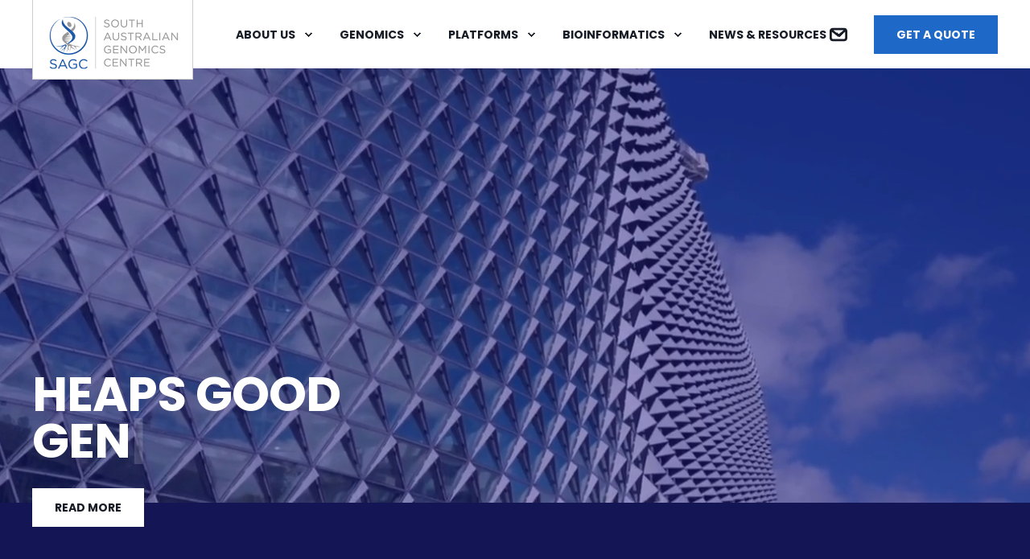

--- FILE ---
content_type: text/html; charset=UTF-8
request_url: https://sa-genomics.com.au/
body_size: 24537
content:
<!doctype html><html lang="en-au"><head>
    <meta charset="utf-8">
    <title>South Australian Genomics Centre (SAGC)</title>
    <link rel="shortcut icon" href="https://sa-genomics.com.au/hubfs/SAGC_EmailSignature_V01_02%20(1).gif">
    <meta name="description" content="Welcome to the South Australian Genomics Centre, offering tailored bioinformatics solutions and leading-edge technologies for projects of any size. Our dedicated team of genomic scientists and bioinformaticians provide fast turnaround and support from sample through to analysis. Located in the heart of Adelaide's Biomed City, we are committed to incorporating Aboriginal health research and embracing knowledge and culture.">
    <script>
      window.addEventListener('message', function(event) {
        if (
          event.data.type === 'hsFormCallback' &&
          event.data.eventName === 'onFormSubmitted'
        ) {
          window.dataLayer = window.dataLayer || [];
          var payload = {
            event: 'form_submission',
            form_id: event.data.id || '',
            conversion_id: (event.data.data && event.data.data.conversionId) || '',
            page_path: location.pathname
          };
          window.dataLayer.push(payload);
          // Debugging
          console.log(":white_check_mark: DataLayer pushed:", payload);
        }
      });
      </script>

    <script>
      window.markerConfig = {
        project: '65692eff51c10145c261339f', 
        source: 'snippet'
      };

      !function(e,r,a){if(!e.__Marker){e.__Marker={};var t=[],n={__cs:t};["show","hide","isVisible","capture","cancelCapture","unload","reload","isExtensionInstalled","setReporter","setCustomData","on","off"].forEach(function(e){n[e]=function(){var r=Array.prototype.slice.call(arguments);r.unshift(e),t.push(r)}}),e.Marker=n;var s=r.createElement("script");s.async=1,s.src="https://edge.marker.io/latest/shim.js";var i=r.getElementsByTagName("script")[0];i.parentNode.insertBefore(s,i)}}(window,document);
    </script>
    
  <script type="text/javascript">
    (function(c,l,a,r,i,t,y){
        c[a]=c[a]||function(){(c[a].q=c[a].q||[]).push(arguments)};
        t=l.createElement(r);t.async=1;t.src="https://www.clarity.ms/tag/"+i;
        y=l.getElementsByTagName(r)[0];y.parentNode.insertBefore(t,y);
    })(window, document, "clarity", "script", "ti60z1hvg5");
</script>
    <style>@font-face {
        font-family: "Poppins";
        font-weight: 400;
        font-style: normal;
        font-display: swap;
        src: url("/_hcms/googlefonts/Poppins/regular.woff2") format("woff2"), url("/_hcms/googlefonts/Poppins/regular.woff") format("woff"),
             url("/_hcms/googlefonts/Poppins/regular.woff2") format("woff2"), url("/_hcms/googlefonts/Poppins/regular.woff") format("woff");
    }
@font-face {
        font-family: "Poppins";
        font-weight: 500;
        font-style: normal;
        font-display: swap;
        src: url("/_hcms/googlefonts/Poppins/500.woff2") format("woff2"), url("/_hcms/googlefonts/Poppins/500.woff") format("woff"),
             url("/_hcms/googlefonts/Poppins/regular.woff2") format("woff2"), url("/_hcms/googlefonts/Poppins/regular.woff") format("woff");
    }
@font-face {
        font-family: "Poppins";
        font-weight: 700;
        font-style: normal;
        font-display: swap;
        src: url("/_hcms/googlefonts/Poppins/700.woff2") format("woff2"), url("/_hcms/googlefonts/Poppins/700.woff") format("woff"),
             url("/_hcms/googlefonts/Poppins/regular.woff2") format("woff2"), url("/_hcms/googlefonts/Poppins/regular.woff") format("woff");
    }
body {
                font-family: Poppins;
            }
        @font-face {
        font-family: "Poppins";
        font-weight: 400;
        font-style: normal;
        font-display: swap;
        src: url("/_hcms/googlefonts/Poppins/regular.woff2") format("woff2"), url("/_hcms/googlefonts/Poppins/regular.woff") format("woff"),
             url("/_hcms/googlefonts/Poppins/regular.woff2") format("woff2"), url("/_hcms/googlefonts/Poppins/regular.woff") format("woff");
    }
@font-face {
        font-family: "Poppins";
        font-weight: 500;
        font-style: normal;
        font-display: swap;
        src: url("/_hcms/googlefonts/Poppins/500.woff2") format("woff2"), url("/_hcms/googlefonts/Poppins/500.woff") format("woff"),
             url("/_hcms/googlefonts/Poppins/regular.woff2") format("woff2"), url("/_hcms/googlefonts/Poppins/regular.woff") format("woff");
    }
@font-face {
        font-family: "Poppins";
        font-weight: 700;
        font-style: normal;
        font-display: swap;
        src: url("/_hcms/googlefonts/Poppins/700.woff2") format("woff2"), url("/_hcms/googlefonts/Poppins/700.woff") format("woff"),
             url("/_hcms/googlefonts/Poppins/regular.woff2") format("woff2"), url("/_hcms/googlefonts/Poppins/regular.woff") format("woff");
    }
@font-face {
        font-family: "Poppins";
        font-weight: 400;
        font-style: italic;
        font-display: swap;
        src: url("/_hcms/googlefonts/Poppins/italic.woff2") format("woff2"), url("/_hcms/googlefonts/Poppins/italic.woff") format("woff"),
             url("/_hcms/googlefonts/Poppins/regular.woff2") format("woff2"), url("/_hcms/googlefonts/Poppins/regular.woff") format("woff");
    }
.pwr-header__skip {
                font-family: Poppins;
            }</style>

    

    

    

    
        
        
    
    
<meta name="viewport" content="width=device-width, initial-scale=1">

    
    <meta property="og:description" content="Welcome to the South Australian Genomics Centre, offering tailored bioinformatics solutions and leading-edge technologies for projects of any size. Our dedicated team of genomic scientists and bioinformaticians provide fast turnaround and support from sample through to analysis. Located in the heart of Adelaide's Biomed City, we are committed to incorporating Aboriginal health research and embracing knowledge and culture.">
    <meta property="og:title" content="South Australian Genomics Centre (SAGC)">
    <meta name="twitter:description" content="Welcome to the South Australian Genomics Centre, offering tailored bioinformatics solutions and leading-edge technologies for projects of any size. Our dedicated team of genomic scientists and bioinformaticians provide fast turnaround and support from sample through to analysis. Located in the heart of Adelaide's Biomed City, we are committed to incorporating Aboriginal health research and embracing knowledge and culture.">
    <meta name="twitter:title" content="South Australian Genomics Centre (SAGC)">

    

    <script type="application/ld+json">
    {
        "@context": "https://schema.org",
        "@type": "Organization",
        "name": "South Australian Genomics Centre (SAGC)",
        "logo": { 
            "@type": "ImageObject",
            "url": "https://23899467.fs1.hubspotusercontent-na1.net/hubfs/23899467/SAGC.png"
        },
        "email": "sagc@sahmri.com","url": "https://sa-genomics.com.au",
        "address": {
            "@type": "PostalAddress",
            "addressCountry": "Australia",
            "addressRegion": "South Australia",
            "addressLocality": "Adelaide",
            "postalCode":"5000",
            "streetAddress": "North Terrace"
        },
        "knowsLanguage": "en_AU"
    }
</script>
    <style>
a.cta_button{-moz-box-sizing:content-box !important;-webkit-box-sizing:content-box !important;box-sizing:content-box !important;vertical-align:middle}.hs-breadcrumb-menu{list-style-type:none;margin:0px 0px 0px 0px;padding:0px 0px 0px 0px}.hs-breadcrumb-menu-item{float:left;padding:10px 0px 10px 10px}.hs-breadcrumb-menu-divider:before{content:'›';padding-left:10px}.hs-featured-image-link{border:0}.hs-featured-image{float:right;margin:0 0 20px 20px;max-width:50%}@media (max-width: 568px){.hs-featured-image{float:none;margin:0;width:100%;max-width:100%}}.hs-screen-reader-text{clip:rect(1px, 1px, 1px, 1px);height:1px;overflow:hidden;position:absolute !important;width:1px}
</style>

<link rel="stylesheet" href="https://sa-genomics.com.au/hubfs/hub_generated/template_assets/1/133289733014/1762133322066/template_pwr.min.css">

        <style>
            body {
                margin:0px;
            }
            img:not([src]):not([srcset]) {
                visibility:hidden;
            }
        </style>
    
<link class="hs-async-css" rel="preload" href="https://sa-genomics.com.au/hubfs/hub_generated/template_assets/1/133289278230/1762133377733/template_pwr-defer.min.css" as="style" onload="this.onload=null;this.rel='stylesheet'">
<noscript><link rel="stylesheet" href="https://sa-genomics.com.au/hubfs/hub_generated/template_assets/1/133289278230/1762133377733/template_pwr-defer.min.css"></noscript>
<link rel="stylesheet" href="https://sa-genomics.com.au/hubfs/hub_generated/template_assets/1/146795239990/1762133284582/template_child.min.css">
<link rel="stylesheet" href="https://sa-genomics.com.au/hubfs/hub_generated/template_assets/1/133289273773/1762133294000/template_pwr-burger.min.css" fetchpriority="low">
<link rel="stylesheet" href="https://sa-genomics.com.au/hubfs/hub_generated/template_assets/1/133289273782/1762133294304/template_scroll-shadow.min.css" fetchpriority="low">
<link class="hs-async-css" rel="preload" href="https://sa-genomics.com.au/hubfs/hub_generated/template_assets/1/133289732966/1762133338755/template__plyr.min.css" as="style" onload="this.onload=null;this.rel='stylesheet'">
<noscript><link rel="stylesheet" href="https://sa-genomics.com.au/hubfs/hub_generated/template_assets/1/133289732966/1762133338755/template__plyr.min.css"></noscript>
<link rel="stylesheet" href="https://sa-genomics.com.au/hubfs/hub_generated/module_assets/1/147340149069/1744364287067/module_sagc-icons-with-text.min.css">
<style>#hs_cos_wrapper_widget_1701053138821 .pwr-sec__title-intro { color:#1E69C8; }
</style>
<link class="hs-async-css" rel="preload" href="https://sa-genomics.com.au/hubfs/hub_generated/template_assets/1/133289273857/1762133355331/template_pwr-sec-txt.min.css" as="style" onload="this.onload=null;this.rel='stylesheet'">
<noscript><link rel="stylesheet" href="https://sa-genomics.com.au/hubfs/hub_generated/template_assets/1/133289273857/1762133355331/template_pwr-sec-txt.min.css"></noscript>
<style>#hs_cos_wrapper_widget_1704770320763 .swiper-slide-1 .pwr-hero__title { color:#FFF; }
</style>
<style>#hs_cos_wrapper_widget_1704770320763 .swiper-slide-2 .pwr-hero__title { color:#FFF; }
</style>
<style>#hs_cos_wrapper_widget_1704770320763 .swiper-slide-3 .pwr-hero__title { color:#FFF; }
</style>
<style>#hs_cos_wrapper_widget_1704770320763 .swiper-slide-4 .pwr-hero__title { color:#FFF; }
</style>
<style>#hs_cos_wrapper_widget_1704770320763 .swiper-slide-5 .pwr-hero__title { color:#FFF; }
</style>
<link rel="stylesheet" href="https://sa-genomics.com.au/hubfs/hub_generated/template_assets/1/133289278215/1762133293598/template__swiper-bundle.min.css">
<link rel="stylesheet" href="https://sa-genomics.com.au/hubfs/hub_generated/template_assets/1/133289273774/1762133334663/template_pwr-slider.min.css">
<style></style>
<style>#hs_cos_wrapper_dnd_area-module-3 .pwr-sec__title-intro { color:#1E69C8; }
</style>
<link rel="stylesheet" href="https://sa-genomics.com.au/hubfs/hub_generated/template_assets/1/133289733006/1762133350983/template_pwr-sec-services.min.css">
<link rel="stylesheet" href="https://sa-genomics.com.au/hubfs/hub_generated/template_assets/1/133289273767/1762133353593/template_pwr-services.min.css">
<link rel="stylesheet" href="https://sa-genomics.com.au/hubfs/hub_generated/template_assets/1/133289732982/1762133350809/template_pwr-link.min.css">
<link rel="stylesheet" href="https://sa-genomics.com.au/hubfs/hub_generated/template_assets/1/133289278235/1762133316000/template_pwr-touch.min.css" fetchpriority="low">
<style>#hs_cos_wrapper_widget_1700795756831 .pwr-sec__title-intro { color:#1E69C8; }
</style>
<link rel="stylesheet" href="https://sa-genomics.com.au/hubfs/hub_generated/module_assets/1/170551981429/1744364291821/module_image_grid.min.css">
<link rel="stylesheet" href="https://cdn.jsdelivr.net/npm/basiclightbox@5.0.4/dist/basicLightbox.min.css">

    <style>
    #hs_cos_wrapper_widget_1718609369078 .hs-image__grid__container {}

#hs_cos_wrapper_widget_1718609369078 .hs-image__grid__list { gap:10px; }

#hs_cos_wrapper_widget_1718609369078 .hs-image__grid__list__item,
#hs_cos_wrapper_widget_1718609369078 .hs-image__grid__list__item__image {}

#hs_cos_wrapper_widget_1718609369078 .hs-image__grid__item__overlay {}

#hs_cos_wrapper_widget_1718609369078 .hs-image__grid__item__overlay__content,
#hs_cos_wrapper_widget_1718609369078 .hs-image__grid__item__overlay__content * {}

#hs_cos_wrapper_widget_1718609369078 .hs-image__grid__item__overlay:hover {}

#hs_cos_wrapper_widget_1718609369078 .hs-image__grid__item__overlay:hover .hs-image__grid__item__overlay__content,
#hs_cos_wrapper_widget_1718609369078 .hs-image__grid__item__overlay:hover .hs-image__grid__item__overlay__content * {}

#hs_cos_wrapper_widget_1718609369078 .hs-image__grid__list__item { flex-basis:calc(33.333333333333336% - 10px); }

@media screen and (max-width:767px) {
  #hs_cos_wrapper_widget_1718609369078 .hs-image__grid__list__item { flex-basis:calc(50.0% - 10px); }
}


    

    .hs-image__grid__name__widget_1718609369078  button.hs-image__grid__lightbox__button {
        
    }

    .hs-image__grid__name__widget_1718609369078 button.hs-image__grid__lightbox__button svg {
        
    }

    .hs-image__grid__name__widget_1718609369078 .hs-image__grid__lightbox__image {
        

        
    }
    </style>


    <style>
    #hs_cos_wrapper_module_1718610272363 .hs-image__grid__container {}

#hs_cos_wrapper_module_1718610272363 .hs-image__grid__list { gap:10px; }

#hs_cos_wrapper_module_1718610272363 .hs-image__grid__list__item,
#hs_cos_wrapper_module_1718610272363 .hs-image__grid__list__item__image {}

#hs_cos_wrapper_module_1718610272363 .hs-image__grid__item__overlay {}

#hs_cos_wrapper_module_1718610272363 .hs-image__grid__item__overlay__content,
#hs_cos_wrapper_module_1718610272363 .hs-image__grid__item__overlay__content * {}

#hs_cos_wrapper_module_1718610272363 .hs-image__grid__item__overlay:hover {}

#hs_cos_wrapper_module_1718610272363 .hs-image__grid__item__overlay:hover .hs-image__grid__item__overlay__content,
#hs_cos_wrapper_module_1718610272363 .hs-image__grid__item__overlay:hover .hs-image__grid__item__overlay__content * {}

#hs_cos_wrapper_module_1718610272363 .hs-image__grid__list__item { flex-basis:calc(25.0% - 10px); }

@media screen and (max-width:767px) {
  #hs_cos_wrapper_module_1718610272363 .hs-image__grid__list__item { flex-basis:calc(50.0% - 10px); }
}


    

    .hs-image__grid__name__module_1718610272363  button.hs-image__grid__lightbox__button {
        
    }

    .hs-image__grid__name__module_1718610272363 button.hs-image__grid__lightbox__button svg {
        
    }

    .hs-image__grid__name__module_1718610272363 .hs-image__grid__lightbox__image {
        

        
    }
    </style>


    <style>
    #hs_cos_wrapper_module_1718610763284 .hs-image__grid__container {}

#hs_cos_wrapper_module_1718610763284 .hs-image__grid__list { gap:10px; }

#hs_cos_wrapper_module_1718610763284 .hs-image__grid__list__item,
#hs_cos_wrapper_module_1718610763284 .hs-image__grid__list__item__image {}

#hs_cos_wrapper_module_1718610763284 .hs-image__grid__item__overlay {}

#hs_cos_wrapper_module_1718610763284 .hs-image__grid__item__overlay__content,
#hs_cos_wrapper_module_1718610763284 .hs-image__grid__item__overlay__content * {}

#hs_cos_wrapper_module_1718610763284 .hs-image__grid__item__overlay:hover {}

#hs_cos_wrapper_module_1718610763284 .hs-image__grid__item__overlay:hover .hs-image__grid__item__overlay__content,
#hs_cos_wrapper_module_1718610763284 .hs-image__grid__item__overlay:hover .hs-image__grid__item__overlay__content * {}

#hs_cos_wrapper_module_1718610763284 .hs-image__grid__list__item { flex-basis:calc(25.0% - 10px); }

@media screen and (max-width:767px) {
  #hs_cos_wrapper_module_1718610763284 .hs-image__grid__list__item { flex-basis:calc(50.0% - 10px); }
}


    

    .hs-image__grid__name__module_1718610763284  button.hs-image__grid__lightbox__button {
        
    }

    .hs-image__grid__name__module_1718610763284 button.hs-image__grid__lightbox__button svg {
        
    }

    .hs-image__grid__name__module_1718610763284 .hs-image__grid__lightbox__image {
        

        
    }
    </style>

<link class="hs-async-css" rel="preload" href="https://sa-genomics.com.au/hubfs/hub_generated/template_assets/1/133289732998/1762133357081/template_pwr-sec-cta.min.css" as="style" onload="this.onload=null;this.rel='stylesheet'" fetchpriority="low">
<noscript><link rel="stylesheet" href="https://sa-genomics.com.au/hubfs/hub_generated/template_assets/1/133289732998/1762133357081/template_pwr-sec-cta.min.css"></noscript>
<link class="hs-async-css" rel="preload" href="https://sa-genomics.com.au/hubfs/hub_generated/template_assets/1/133289278260/1762133375081/template_pwr-sec-posts.min.css" as="style" onload="this.onload=null;this.rel='stylesheet'">
<noscript><link rel="stylesheet" href="https://sa-genomics.com.au/hubfs/hub_generated/template_assets/1/133289278260/1762133375081/template_pwr-sec-posts.min.css"></noscript>
<link class="hs-async-css" rel="preload" href="https://sa-genomics.com.au/hubfs/hub_generated/template_assets/1/133289273861/1762133282105/template_pwr-post.min.css" as="style" onload="this.onload=null;this.rel='stylesheet'">
<noscript><link rel="stylesheet" href="https://sa-genomics.com.au/hubfs/hub_generated/template_assets/1/133289273861/1762133282105/template_pwr-post.min.css"></noscript>
<link class="hs-async-css" rel="preload" href="https://sa-genomics.com.au/hubfs/hub_generated/template_assets/1/133289732982/1762133350809/template_pwr-link.min.css" as="style" onload="this.onload=null;this.rel='stylesheet'">
<noscript><link rel="stylesheet" href="https://sa-genomics.com.au/hubfs/hub_generated/template_assets/1/133289732982/1762133350809/template_pwr-link.min.css"></noscript>
<style>#hs_cos_wrapper_widget_1700735882113 .pwr-rel-post-item {}
</style>
<link class="hs-async-css" rel="preload" href="https://sa-genomics.com.au/hubfs/hub_generated/template_assets/1/133289273783/1762133367842/template_pwr-sec-testimonials.min.css" as="style" onload="this.onload=null;this.rel='stylesheet'">
<noscript><link rel="stylesheet" href="https://sa-genomics.com.au/hubfs/hub_generated/template_assets/1/133289273783/1762133367842/template_pwr-sec-testimonials.min.css"></noscript>
<link class="hs-async-css" rel="preload" href="https://sa-genomics.com.au/hubfs/hub_generated/template_assets/1/133289278215/1762133293598/template__swiper-bundle.min.css" as="style" onload="this.onload=null;this.rel='stylesheet'">
<noscript><link rel="stylesheet" href="https://sa-genomics.com.au/hubfs/hub_generated/template_assets/1/133289278215/1762133293598/template__swiper-bundle.min.css"></noscript>
<link class="hs-async-css" rel="preload" href="https://sa-genomics.com.au/hubfs/hub_generated/template_assets/1/133289273774/1762133334663/template_pwr-slider.min.css" as="style" onload="this.onload=null;this.rel='stylesheet'">
<noscript><link rel="stylesheet" href="https://sa-genomics.com.au/hubfs/hub_generated/template_assets/1/133289273774/1762133334663/template_pwr-slider.min.css"></noscript>
<link class="hs-async-css" rel="preload" href="https://sa-genomics.com.au/hubfs/hub_generated/template_assets/1/133289273785/1762133336369/template_pwr-testimonial.min.css" as="style" onload="this.onload=null;this.rel='stylesheet'">
<noscript><link rel="stylesheet" href="https://sa-genomics.com.au/hubfs/hub_generated/template_assets/1/133289273785/1762133336369/template_pwr-testimonial.min.css"></noscript>
<link class="hs-async-css" rel="preload" href="https://sa-genomics.com.au/hubfs/hub_generated/template_assets/1/133289273862/1762133343273/template_pwr-avatar.min.css" as="style" onload="this.onload=null;this.rel='stylesheet'">
<noscript><link rel="stylesheet" href="https://sa-genomics.com.au/hubfs/hub_generated/template_assets/1/133289273862/1762133343273/template_pwr-avatar.min.css"></noscript>
<link class="hs-async-css" rel="preload" href="https://sa-genomics.com.au/hubfs/hub_generated/template_assets/1/133289273780/1762133301402/template_pwr-footer.min.css" as="style" onload="this.onload=null;this.rel='stylesheet'" fetchpriority="low">
<noscript><link rel="stylesheet" href="https://sa-genomics.com.au/hubfs/hub_generated/template_assets/1/133289273780/1762133301402/template_pwr-footer.min.css"></noscript>
<link class="hs-async-css" rel="preload" href="https://sa-genomics.com.au/hubfs/hub_generated/template_assets/1/133289732999/1762133456685/template_pwr-social.min.css" as="style" onload="this.onload=null;this.rel='stylesheet'">
<noscript><link rel="stylesheet" href="https://sa-genomics.com.au/hubfs/hub_generated/template_assets/1/133289732999/1762133456685/template_pwr-social.min.css"></noscript>
<link class="hs-async-css" rel="preload" href="https://sa-genomics.com.au/hubfs/hub_generated/template_assets/1/133289278252/1762133320572/template_pwr-form.min.css" as="style" onload="this.onload=null;this.rel='stylesheet'">
<noscript><link rel="stylesheet" href="https://sa-genomics.com.au/hubfs/hub_generated/template_assets/1/133289278252/1762133320572/template_pwr-form.min.css"></noscript>
<link class="hs-async-css" rel="preload" href="https://sa-genomics.com.au/hubfs/hub_generated/template_assets/1/133289273756/1762133355659/template_pwr-transitions.min.css" as="style" onload="this.onload=null;this.rel='stylesheet'">
<noscript><link rel="stylesheet" href="https://sa-genomics.com.au/hubfs/hub_generated/template_assets/1/133289273756/1762133355659/template_pwr-transitions.min.css"></noscript>
<link class="hs-async-css" rel="preload" href="https://sa-genomics.com.au/hubfs/hub_generated/template_assets/1/133289732984/1762133281152/template_custom-styles.min.css" as="style" onload="this.onload=null;this.rel='stylesheet'">
<noscript><link rel="stylesheet" href="https://sa-genomics.com.au/hubfs/hub_generated/template_assets/1/133289732984/1762133281152/template_custom-styles.min.css"></noscript>
<link class="hs-async-css" rel="preload" href="https://sa-genomics.com.au/hubfs/hub_generated/template_assets/1/146795239990/1762133284582/template_child.min.css" as="style" onload="this.onload=null;this.rel='stylesheet'">
<noscript><link rel="stylesheet" href="https://sa-genomics.com.au/hubfs/hub_generated/template_assets/1/146795239990/1762133284582/template_child.min.css"></noscript>
<!-- Editor Styles -->
<style id="hs_editor_style" type="text/css">
.dnd_area-row-0-force-full-width-section > .row-fluid {
  max-width: none !important;
}
.dnd_area-row-2-force-full-width-section > .row-fluid {
  max-width: none !important;
}
.dnd_area-row-3-force-full-width-section > .row-fluid {
  max-width: none !important;
}
.dnd_area-row-4-force-full-width-section > .row-fluid {
  max-width: none !important;
}
.dnd_area-row-5-force-full-width-section > .row-fluid {
  max-width: none !important;
}
.dnd_area-row-9-force-full-width-section > .row-fluid {
  max-width: none !important;
}
.dnd_area-row-11-force-full-width-section > .row-fluid {
  max-width: none !important;
}
.dnd_area-row-12-force-full-width-section > .row-fluid {
  max-width: none !important;
}
/* HubSpot Styles (default) */
.dnd_area-row-0-padding {
  padding-top: 0px !important;
  padding-bottom: 0px !important;
  padding-left: 0px !important;
  padding-right: 0px !important;
}
.dnd_area-row-1-padding {
  padding-top: 0px !important;
  padding-bottom: 0px !important;
}
.dnd_area-row-2-padding {
  padding-top: 0px !important;
  padding-bottom: 0px !important;
}
.dnd_area-row-3-padding {
  padding-top: 0px !important;
  padding-bottom: 0px !important;
  padding-left: 0px !important;
  padding-right: 0px !important;
}
.dnd_area-row-4-padding {
  padding-top: 0px !important;
  padding-bottom: 0px !important;
  padding-left: 0px !important;
  padding-right: 0px !important;
}
.dnd_area-row-5-padding {
  padding-top: 0px !important;
  padding-bottom: 0px !important;
}
.dnd_area-row-6-padding {
  padding-top: 0px !important;
  padding-bottom: 0px !important;
  padding-left: 16px !important;
  padding-right: 16px !important;
}
.dnd_area-row-6-background-layers {
  background-image: linear-gradient(rgba(244, 246, 250, 1), rgba(244, 246, 250, 1)) !important;
  background-position: left top !important;
  background-size: auto !important;
  background-repeat: no-repeat !important;
}
.dnd_area-row-7-padding {
  padding-top: 0px !important;
  padding-bottom: 0px !important;
  padding-left: 16px !important;
  padding-right: 16px !important;
}
.dnd_area-row-7-background-layers {
  background-image: linear-gradient(rgba(244, 246, 250, 1), rgba(244, 246, 250, 1)) !important;
  background-position: left top !important;
  background-size: auto !important;
  background-repeat: no-repeat !important;
}
.dnd_area-row-8-padding {
  padding-top: 0px !important;
  padding-left: 16px !important;
  padding-right: 16px !important;
}
.dnd_area-row-8-background-layers {
  background-image: linear-gradient(rgba(244, 246, 250, 1), rgba(244, 246, 250, 1)) !important;
  background-position: left top !important;
  background-size: auto !important;
  background-repeat: no-repeat !important;
}
.dnd_area-row-9-padding {
  padding-top: 0px !important;
  padding-bottom: 0px !important;
}
.dnd_area-row-10-padding {
  padding-top: 0px !important;
  padding-bottom: 0px !important;
}
.dnd_area-row-11-padding {
  padding-top: 0px !important;
  padding-bottom: 0px !important;
}
.dnd_area-row-12-padding {
  padding-top: 0px !important;
  padding-bottom: 0px !important;
  padding-left: 0px !important;
  padding-right: 0px !important;
}
/* HubSpot Styles (mobile) */
@media (max-width: 767px) {
  .dnd_area-row-1-padding {
    padding-top: 0px !important;
    padding-bottom: 0px !important;
  }
  .dnd_area-row-2-padding {
    padding-left: 0px !important;
    padding-right: 0px !important;
  }
  .dnd_area-row-5-padding {
    padding-left: 0px !important;
    padding-right: 0px !important;
  }
  .dnd_area-row-6-padding {
    padding-left: 0px !important;
    padding-right: 0px !important;
  }
  .dnd_area-row-7-padding {
    padding-left: 0px !important;
    padding-right: 0px !important;
  }
  .dnd_area-row-8-padding {
    padding-left: 0px !important;
    padding-right: 0px !important;
  }
  .dnd_area-row-9-padding {
    padding-left: 0px !important;
    padding-right: 0px !important;
  }
  .dnd_area-row-10-padding {
    padding-left: 15px !important;
    padding-right: 15px !important;
  }
  .dnd_area-row-11-padding {
    padding-left: 0px !important;
    padding-right: 0px !important;
  }
}
</style>
    
<script data-image_grid-config="config_widget_1718609369078" type="application/json">
{
    "name_class": "hs-image__grid__name__widget_1718609369078",
    "previous_page_icon_markup": "\n    <span id=\"hs_cos_wrapper_widget_1718609369078_prev_icon\" class=\"hs_cos_wrapper hs_cos_wrapper_widget hs_cos_wrapper_type_icon hs-image__grid__lightbox__button__icon\" style=\"\" data-hs-cos-general-type=\"widget\" data-hs-cos-type=\"icon\" ><svg version=\"1.0\" xmlns=\"http:\/\/www.w3.org\/2000\/svg\" viewBox=\"0 0 256 512\" aria-hidden=\"true\"><g id=\"angle-left1_layer\"><path d=\"M31.7 239l136-136c9.4-9.4 24.6-9.4 33.9 0l22.6 22.6c9.4 9.4 9.4 24.6 0 33.9L127.9 256l96.4 96.4c9.4 9.4 9.4 24.6 0 33.9L201.7 409c-9.4 9.4-24.6 9.4-33.9 0l-136-136c-9.5-9.4-9.5-24.6-.1-34z\"\/><\/g><\/svg><\/span>\n",
    "next_page_icon_markup": "\n    <span id=\"hs_cos_wrapper_widget_1718609369078_next_icon\" class=\"hs_cos_wrapper hs_cos_wrapper_widget hs_cos_wrapper_type_icon hs-image__grid__lightbox__button__icon\" style=\"\" data-hs-cos-general-type=\"widget\" data-hs-cos-type=\"icon\" ><svg version=\"1.0\" xmlns=\"http:\/\/www.w3.org\/2000\/svg\" viewBox=\"0 0 256 512\" aria-hidden=\"true\"><g id=\"angle-right1_layer\"><path d=\"M224.3 273l-136 136c-9.4 9.4-24.6 9.4-33.9 0l-22.6-22.6c-9.4-9.4-9.4-24.6 0-33.9l96.4-96.4-96.4-96.4c-9.4-9.4-9.4-24.6 0-33.9L54.3 103c9.4-9.4 24.6-9.4 33.9 0l136 136c9.5 9.4 9.5 24.6.1 34z\"\/><\/g><\/svg><\/span>\n",
    "aria_close_button_label": "Close lightbox",
    "aria_previous_button_label": "Previous image",
    "aria_next_button_label": "Next image",
    "overlay_font_max_size": "null",
    "in_editor": false
}
</script>


<script data-image_grid-config="config_module_1718610272363" type="application/json">
{
    "name_class": "hs-image__grid__name__module_1718610272363",
    "previous_page_icon_markup": "\n    <span id=\"hs_cos_wrapper_module_1718610272363_prev_icon\" class=\"hs_cos_wrapper hs_cos_wrapper_widget hs_cos_wrapper_type_icon hs-image__grid__lightbox__button__icon\" style=\"\" data-hs-cos-general-type=\"widget\" data-hs-cos-type=\"icon\" ><svg version=\"1.0\" xmlns=\"http:\/\/www.w3.org\/2000\/svg\" viewBox=\"0 0 256 512\" aria-hidden=\"true\"><g id=\"angle-left1_layer\"><path d=\"M31.7 239l136-136c9.4-9.4 24.6-9.4 33.9 0l22.6 22.6c9.4 9.4 9.4 24.6 0 33.9L127.9 256l96.4 96.4c9.4 9.4 9.4 24.6 0 33.9L201.7 409c-9.4 9.4-24.6 9.4-33.9 0l-136-136c-9.5-9.4-9.5-24.6-.1-34z\"\/><\/g><\/svg><\/span>\n",
    "next_page_icon_markup": "\n    <span id=\"hs_cos_wrapper_module_1718610272363_next_icon\" class=\"hs_cos_wrapper hs_cos_wrapper_widget hs_cos_wrapper_type_icon hs-image__grid__lightbox__button__icon\" style=\"\" data-hs-cos-general-type=\"widget\" data-hs-cos-type=\"icon\" ><svg version=\"1.0\" xmlns=\"http:\/\/www.w3.org\/2000\/svg\" viewBox=\"0 0 256 512\" aria-hidden=\"true\"><g id=\"angle-right1_layer\"><path d=\"M224.3 273l-136 136c-9.4 9.4-24.6 9.4-33.9 0l-22.6-22.6c-9.4-9.4-9.4-24.6 0-33.9l96.4-96.4-96.4-96.4c-9.4-9.4-9.4-24.6 0-33.9L54.3 103c9.4-9.4 24.6-9.4 33.9 0l136 136c9.5 9.4 9.5 24.6.1 34z\"\/><\/g><\/svg><\/span>\n",
    "aria_close_button_label": "Close lightbox",
    "aria_previous_button_label": "Previous image",
    "aria_next_button_label": "Next image",
    "overlay_font_max_size": "null",
    "in_editor": false
}
</script>


<script data-image_grid-config="config_module_1718610763284" type="application/json">
{
    "name_class": "hs-image__grid__name__module_1718610763284",
    "previous_page_icon_markup": "\n    <span id=\"hs_cos_wrapper_module_1718610763284_prev_icon\" class=\"hs_cos_wrapper hs_cos_wrapper_widget hs_cos_wrapper_type_icon hs-image__grid__lightbox__button__icon\" style=\"\" data-hs-cos-general-type=\"widget\" data-hs-cos-type=\"icon\" ><svg version=\"1.0\" xmlns=\"http:\/\/www.w3.org\/2000\/svg\" viewBox=\"0 0 256 512\" aria-hidden=\"true\"><g id=\"angle-left1_layer\"><path d=\"M31.7 239l136-136c9.4-9.4 24.6-9.4 33.9 0l22.6 22.6c9.4 9.4 9.4 24.6 0 33.9L127.9 256l96.4 96.4c9.4 9.4 9.4 24.6 0 33.9L201.7 409c-9.4 9.4-24.6 9.4-33.9 0l-136-136c-9.5-9.4-9.5-24.6-.1-34z\"\/><\/g><\/svg><\/span>\n",
    "next_page_icon_markup": "\n    <span id=\"hs_cos_wrapper_module_1718610763284_next_icon\" class=\"hs_cos_wrapper hs_cos_wrapper_widget hs_cos_wrapper_type_icon hs-image__grid__lightbox__button__icon\" style=\"\" data-hs-cos-general-type=\"widget\" data-hs-cos-type=\"icon\" ><svg version=\"1.0\" xmlns=\"http:\/\/www.w3.org\/2000\/svg\" viewBox=\"0 0 256 512\" aria-hidden=\"true\"><g id=\"angle-right1_layer\"><path d=\"M224.3 273l-136 136c-9.4 9.4-24.6 9.4-33.9 0l-22.6-22.6c-9.4-9.4-9.4-24.6 0-33.9l96.4-96.4-96.4-96.4c-9.4-9.4-9.4-24.6 0-33.9L54.3 103c9.4-9.4 24.6-9.4 33.9 0l136 136c9.5 9.4 9.5 24.6.1 34z\"\/><\/g><\/svg><\/span>\n",
    "aria_close_button_label": "Close lightbox",
    "aria_previous_button_label": "Previous image",
    "aria_next_button_label": "Next image",
    "overlay_font_max_size": "null",
    "in_editor": false
}
</script>


    
    <link rel="canonical" href="https://sa-genomics.com.au">

<!-- Google Tag Manager -->
<script>(function(w,d,s,l,i){w[l]=w[l]||[];w[l].push({'gtm.start':
new Date().getTime(),event:'gtm.js'});var f=d.getElementsByTagName(s)[0],
j=d.createElement(s),dl=l!='dataLayer'?'&l='+l:'';j.async=true;j.src=
'https://www.googletagmanager.com/gtm.js?id='+i+dl;f.parentNode.insertBefore(j,f);
})(window,document,'script','dataLayer','GTM-NXJJ46D9');</script>
<!-- End Google Tag Manager -->

<!-- Google tag (gtag.js) -->
<script async src="https://www.googletagmanager.com/gtag/js?id=G-JMJEVVBCSQ"></script>
<script>
  window.dataLayer = window.dataLayer || [];
  function gtag(){dataLayer.push(arguments);}
  gtag('js', new Date());
  gtag('config', 'G-JMJEVVBCSQ');
</script>
<meta property="og:url" content="https://sa-genomics.com.au">
<meta name="twitter:card" content="summary">
<meta http-equiv="content-language" content="en-au">






  
  <meta name="generator" content="HubSpot"></head>
  <body>
    <div class="body-wrapper   hs-content-id-146796820904 hs-site-page page  
    pwr-v--47 line-numbers" data-aos-global-disable="phone" data-aos-global-offset="250" data-aos-global-delay="50" data-aos-global-duration="400"><div id="hs_cos_wrapper_page_settings" class="hs_cos_wrapper hs_cos_wrapper_widget hs_cos_wrapper_type_module" style="" data-hs-cos-general-type="widget" data-hs-cos-type="module"></div><div data-global-resource-path="SAGC - Child Theme Power/templates/partials/header.html"><header class="header">

    
    <a href="#main-content" class="pwr-header__skip">Skip to content</a><div class="header__container"><div id="hs_cos_wrapper_header_page" class="hs_cos_wrapper hs_cos_wrapper_widget hs_cos_wrapper_type_module" style="" data-hs-cos-general-type="widget" data-hs-cos-type="module"><style>
    .pwr--page-editor-fix {
        max-height: 120px;
    }
 </style>

<div id="pwr-js-burger" class="pwr-burger vanilla pwr--light pwr--page-editor-fix ">
  <a href="#" id="pwr-js-burger__trigger-close" aria-label="Close Burger Menu" class="pwr-burger__trigger-close vanilla">
    <span class="pwr-burger__icon-close"></span>Close
  </a>
          
          <div class="pwr-burger__menu pwr-js-menu pwr-scroll-shadow__wrapper pwr-scroll-shadow__wrapper--vert pwr-scroll-shadow__root pwr-scroll-shadow__root--vert"><span id="hs_cos_wrapper_header_page_" class="hs_cos_wrapper hs_cos_wrapper_widget hs_cos_wrapper_type_menu" style="" data-hs-cos-general-type="widget" data-hs-cos-type="menu"><div id="hs_menu_wrapper_header_page_" class="hs-menu-wrapper active-branch no-flyouts hs-menu-flow-vertical" role="navigation" data-sitemap-name="default" data-menu-id="146798108687" aria-label="Navigation Menu">
 <ul role="menu">
  <li class="hs-menu-item hs-menu-depth-1 hs-item-has-children" role="none"><a href="https://sa-genomics.com.au/about-us-1" aria-haspopup="true" aria-expanded="false" role="menuitem">About Us </a>
   <ul role="menu" class="hs-menu-children-wrapper">
    <li class="hs-menu-item hs-menu-depth-2" role="none"><a href="https://sa-genomics.com.au/our-team" role="menuitem">Our Team</a></li>
    <li class="hs-menu-item hs-menu-depth-2" role="none"><a href="https://sa-genomics.com.au/about-us" role="menuitem">Our Steering Committee</a></li>
    <li class="hs-menu-item hs-menu-depth-2" role="none"><a href="https://sa-genomics.com.au/collaborative-projects" role="menuitem">Collaborative Projects</a></li>
    <li class="hs-menu-item hs-menu-depth-2" role="none"><a href="https://sa-genomics.com.au/industry-collaborations" role="menuitem">Industry Support</a></li>
    <li class="hs-menu-item hs-menu-depth-2" role="none"><a href="https://sa-genomics.com.au/acknowledging-the-south-australian-genomics-centre" role="menuitem">Acknowledging the SAGC</a></li>
   </ul></li>
  <li class="hs-menu-item hs-menu-depth-1 hs-item-has-children" role="none"><a href="https://sa-genomics.com.au/genomics-services" aria-haspopup="true" aria-expanded="false" role="menuitem">Genomics</a>
   <ul role="menu" class="hs-menu-children-wrapper">
    <li class="hs-menu-item hs-menu-depth-2" role="none"><a href="https://sa-genomics.com.au/genomics-services" role="menuitem">Services </a></li>
    <li class="hs-menu-item hs-menu-depth-2" role="none"><a href="https://sa-genomics.com.au/sample-submission" role="menuitem">Sample Submission</a></li>
    <li class="hs-menu-item hs-menu-depth-2" role="none"><a href="https://sa-genomics.com.au/request-a-quote" role="menuitem">Quote</a></li>
   </ul></li>
  <li class="hs-menu-item hs-menu-depth-1 hs-item-has-children" role="none"><a href="https://sa-genomics.com.au/ngs_platforms" aria-haspopup="true" aria-expanded="false" role="menuitem">Platforms</a>
   <ul role="menu" class="hs-menu-children-wrapper">
    <li class="hs-menu-item hs-menu-depth-2" role="none"><a href="https://sa-genomics.com.au/single-cell-sequencing" role="menuitem">Single Cell Sequencing</a></li>
    <li class="hs-menu-item hs-menu-depth-2" role="none"><a href="https://sa-genomics.com.au/spatial-transcriptomics" role="menuitem">Spatial Transcriptomics</a></li>
    <li class="hs-menu-item hs-menu-depth-2" role="none"><a href="https://sa-genomics.com.au/complex-biology-capabilities-in-sa" role="menuitem">Research Infrastructure in SA</a></li>
   </ul></li>
  <li class="hs-menu-item hs-menu-depth-1 hs-item-has-children" role="none"><a href="https://sa-genomics.com.au/genomics-services-0" aria-haspopup="true" aria-expanded="false" role="menuitem">Bioinformatics</a>
   <ul role="menu" class="hs-menu-children-wrapper">
    <li class="hs-menu-item hs-menu-depth-2" role="none"><a href="https://sa-genomics.com.au/genomics-services-0" role="menuitem">Analysis Tools</a></li>
    <li class="hs-menu-item hs-menu-depth-2" role="none"><a href="https://sa-genomics.com.au/bioinformatics-services-0-0" role="menuitem">FAQs</a></li>
   </ul></li>
  <li class="hs-menu-item hs-menu-depth-1 hs-item-has-children" role="none"><a href="https://sa-genomics.com.au/events" aria-haspopup="true" aria-expanded="false" role="menuitem">News &amp; Resources</a>
   <ul role="menu" class="hs-menu-children-wrapper">
    <li class="hs-menu-item hs-menu-depth-2" role="none"><a href="https://sa-genomics.com.au/blog" role="menuitem">News</a></li>
    <li class="hs-menu-item hs-menu-depth-2" role="none"><a href="https://sa-genomics.com.au/events" role="menuitem">Events</a></li>
    <li class="hs-menu-item hs-menu-depth-2" role="none"><a href="https://sa-genomics.com.au/resources" role="menuitem">Resources</a></li>
    <li class="hs-menu-item hs-menu-depth-2" role="none"><a href="https://sa-genomics.com.au/sagc-annual-report" role="menuitem">Annual Report</a></li>
   </ul></li>
 </ul>
</div></span></div><div class="pwr-burger-bottom-bar"><div class="pwr-burger-bottom-bar__item pwr--margin-b-sm">
      <a href="mailto:sagc@sahmri.com" id="pwr-js-burger-contact__trigger" class="pwr-burger-bottom-bar__item-link pwr-burger-contact__trigger">
        <div class="pwr-header-right-bar__icon pwr--padding-r-sm"><div class="pwr-header-right-bar__icon pwr-icon">
      <svg version="1.0" xmlns="http://www.w3.org/2000/svg" viewbox="0 0 16 16" aria-hidden="true"><path d="M13 2a3 3 0 0 1 2.995 2.824L16 5v6a3 3 0 0 1-2.824 2.995L13 14H3a3 3 0 0 1-2.995-2.824L0 11V5a3 3 0 0 1 2.824-2.995L3 2h10Zm1 3.514-5.378 4.27a1 1 0 0 1-1.14.07l-.104-.07L2 5.514V11a1 1 0 0 0 .883.993L3 12h10a1 1 0 0 0 .993-.883L14 11V5.514ZM12.69 4H3.309L8 7.723 12.69 4Z"></path></svg>
    </div></div>
      </a>
      
    </div><div class="pwr-burger-bottom-bar__item pwr-cta pwr-cta--primary-solid  ">                   
        <a href="https://sa-genomics.com.au/request-a-quote?hsLang=en-au" aria-label="Button &amp;lbrace;<!-- -->&amp;lbrace; local.header_btn.title &amp;rbrace;&amp;rbrace;" class="cta_button " role="button">Get a Quote</a>
      </div></div>
</div><div id="pwr-header-fixed__spacer" class="pwr-header-fixed__spacer vanilla"></div><div id="pwr-header-fixed" class="pwr-header vanilla pwr-header-fixed  pwr--light  pwr-header--dark-on-scroll  pwr--page-editor-fix " data-mm-anim-fot-reveal="true" data-mm-anim-slide="true" data-mm-anim-fade="true">
  <div class="page-center pwr-header--padding">
    <div class="pwr-header-full pwr--clearfix">
      <div class="pwr-header-logo pwr-header-logo--has-sticky"><a href="https://sa-genomics.com.au" aria-label="Back to Home"><img src="https://sa-genomics.com.au/hs-fs/hubfs/sagc-logo.png?width=200&amp;height=112&amp;name=sagc-logo.png" alt="sagc-logo" class="pwr-header-logo__img" width="200" height="112" srcset="https://sa-genomics.com.au/hs-fs/hubfs/sagc-logo.png?width=100&amp;height=56&amp;name=sagc-logo.png 100w, https://sa-genomics.com.au/hs-fs/hubfs/sagc-logo.png?width=200&amp;height=112&amp;name=sagc-logo.png 200w, https://sa-genomics.com.au/hs-fs/hubfs/sagc-logo.png?width=300&amp;height=168&amp;name=sagc-logo.png 300w, https://sa-genomics.com.au/hs-fs/hubfs/sagc-logo.png?width=400&amp;height=224&amp;name=sagc-logo.png 400w, https://sa-genomics.com.au/hs-fs/hubfs/sagc-logo.png?width=500&amp;height=280&amp;name=sagc-logo.png 500w, https://sa-genomics.com.au/hs-fs/hubfs/sagc-logo.png?width=600&amp;height=336&amp;name=sagc-logo.png 600w" sizes="(max-width: 200px) 100vw, 200px"></a><a href="https://sa-genomics.com.au" aria-label="Back to Home"><img src="https://sa-genomics.com.au/hs-fs/hubfs/sagc-logo.png?width=200&amp;height=112&amp;name=sagc-logo.png" alt="sagc-logo" class="pwr-header-logo__img--sticky" width="200" height="112" fetchpriority="low" decoding="async" srcset="https://sa-genomics.com.au/hs-fs/hubfs/sagc-logo.png?width=100&amp;height=56&amp;name=sagc-logo.png 100w, https://sa-genomics.com.au/hs-fs/hubfs/sagc-logo.png?width=200&amp;height=112&amp;name=sagc-logo.png 200w, https://sa-genomics.com.au/hs-fs/hubfs/sagc-logo.png?width=300&amp;height=168&amp;name=sagc-logo.png 300w, https://sa-genomics.com.au/hs-fs/hubfs/sagc-logo.png?width=400&amp;height=224&amp;name=sagc-logo.png 400w, https://sa-genomics.com.au/hs-fs/hubfs/sagc-logo.png?width=500&amp;height=280&amp;name=sagc-logo.png 500w, https://sa-genomics.com.au/hs-fs/hubfs/sagc-logo.png?width=600&amp;height=336&amp;name=sagc-logo.png 600w" sizes="(max-width: 200px) 100vw, 200px"></a></div><div id="pwr-js-header__menu" class="pwr-header__menu    pwr-header__menu--dropdown "><div class="pwr-js-menu"><span id="hs_cos_wrapper_header_page_" class="hs_cos_wrapper hs_cos_wrapper_widget hs_cos_wrapper_type_menu" style="" data-hs-cos-general-type="widget" data-hs-cos-type="menu"><div id="hs_menu_wrapper_header_page_" class="hs-menu-wrapper active-branch flyouts hs-menu-flow-horizontal" role="navigation" data-sitemap-name="default" data-menu-id="146798108687" aria-label="Navigation Menu">
 <ul role="menu">
  <li class="hs-menu-item hs-menu-depth-1 hs-item-has-children" role="none"><a href="https://sa-genomics.com.au/about-us-1" aria-haspopup="true" aria-expanded="false" role="menuitem">About Us </a>
   <ul role="menu" class="hs-menu-children-wrapper">
    <li class="hs-menu-item hs-menu-depth-2" role="none"><a href="https://sa-genomics.com.au/our-team" role="menuitem">Our Team</a></li>
    <li class="hs-menu-item hs-menu-depth-2" role="none"><a href="https://sa-genomics.com.au/about-us" role="menuitem">Our Steering Committee</a></li>
    <li class="hs-menu-item hs-menu-depth-2" role="none"><a href="https://sa-genomics.com.au/collaborative-projects" role="menuitem">Collaborative Projects</a></li>
    <li class="hs-menu-item hs-menu-depth-2" role="none"><a href="https://sa-genomics.com.au/industry-collaborations" role="menuitem">Industry Support</a></li>
    <li class="hs-menu-item hs-menu-depth-2" role="none"><a href="https://sa-genomics.com.au/acknowledging-the-south-australian-genomics-centre" role="menuitem">Acknowledging the SAGC</a></li>
   </ul></li>
  <li class="hs-menu-item hs-menu-depth-1 hs-item-has-children" role="none"><a href="https://sa-genomics.com.au/genomics-services" aria-haspopup="true" aria-expanded="false" role="menuitem">Genomics</a>
   <ul role="menu" class="hs-menu-children-wrapper">
    <li class="hs-menu-item hs-menu-depth-2" role="none"><a href="https://sa-genomics.com.au/genomics-services" role="menuitem">Services </a></li>
    <li class="hs-menu-item hs-menu-depth-2" role="none"><a href="https://sa-genomics.com.au/sample-submission" role="menuitem">Sample Submission</a></li>
    <li class="hs-menu-item hs-menu-depth-2" role="none"><a href="https://sa-genomics.com.au/request-a-quote" role="menuitem">Quote</a></li>
   </ul></li>
  <li class="hs-menu-item hs-menu-depth-1 hs-item-has-children" role="none"><a href="https://sa-genomics.com.au/ngs_platforms" aria-haspopup="true" aria-expanded="false" role="menuitem">Platforms</a>
   <ul role="menu" class="hs-menu-children-wrapper">
    <li class="hs-menu-item hs-menu-depth-2" role="none"><a href="https://sa-genomics.com.au/single-cell-sequencing" role="menuitem">Single Cell Sequencing</a></li>
    <li class="hs-menu-item hs-menu-depth-2" role="none"><a href="https://sa-genomics.com.au/spatial-transcriptomics" role="menuitem">Spatial Transcriptomics</a></li>
    <li class="hs-menu-item hs-menu-depth-2" role="none"><a href="https://sa-genomics.com.au/complex-biology-capabilities-in-sa" role="menuitem">Research Infrastructure in SA</a></li>
   </ul></li>
  <li class="hs-menu-item hs-menu-depth-1 hs-item-has-children" role="none"><a href="https://sa-genomics.com.au/genomics-services-0" aria-haspopup="true" aria-expanded="false" role="menuitem">Bioinformatics</a>
   <ul role="menu" class="hs-menu-children-wrapper">
    <li class="hs-menu-item hs-menu-depth-2" role="none"><a href="https://sa-genomics.com.au/genomics-services-0" role="menuitem">Analysis Tools</a></li>
    <li class="hs-menu-item hs-menu-depth-2" role="none"><a href="https://sa-genomics.com.au/bioinformatics-services-0-0" role="menuitem">FAQs</a></li>
   </ul></li>
  <li class="hs-menu-item hs-menu-depth-1 hs-item-has-children" role="none"><a href="https://sa-genomics.com.au/events" aria-haspopup="true" aria-expanded="false" role="menuitem">News &amp; Resources</a>
   <ul role="menu" class="hs-menu-children-wrapper">
    <li class="hs-menu-item hs-menu-depth-2" role="none"><a href="https://sa-genomics.com.au/blog" role="menuitem">News</a></li>
    <li class="hs-menu-item hs-menu-depth-2" role="none"><a href="https://sa-genomics.com.au/events" role="menuitem">Events</a></li>
    <li class="hs-menu-item hs-menu-depth-2" role="none"><a href="https://sa-genomics.com.au/resources" role="menuitem">Resources</a></li>
    <li class="hs-menu-item hs-menu-depth-2" role="none"><a href="https://sa-genomics.com.au/sagc-annual-report" role="menuitem">Annual Report</a></li>
   </ul></li>
 </ul>
</div></span></div></div><div id="pwr-js-header-right-bar" class="pwr-header-right-bar "><div class="pwr-header-right-bar__item pwr-header-right-bar__phone">
            <a href="mailto:sagc@sahmri.com" class="pwr-header-right-bar__link" aria-label="Contact Information"><div class="pwr-header-right-bar__icon pwr-icon">
      <svg version="1.0" xmlns="http://www.w3.org/2000/svg" viewbox="0 0 16 16" aria-hidden="true"><path d="M13 2a3 3 0 0 1 2.995 2.824L16 5v6a3 3 0 0 1-2.824 2.995L13 14H3a3 3 0 0 1-2.995-2.824L0 11V5a3 3 0 0 1 2.824-2.995L3 2h10Zm1 3.514-5.378 4.27a1 1 0 0 1-1.14.07l-.104-.07L2 5.514V11a1 1 0 0 0 .883.993L3 12h10a1 1 0 0 0 .993-.883L14 11V5.514ZM12.69 4H3.309L8 7.723 12.69 4Z"></path></svg>
    </div></a>
            
          </div><div class="pwr-header-right-bar__item pwr-header-right-bar__cta pwr-cta pwr-cta--primary-solid  ">
            <a href="https://sa-genomics.com.au/request-a-quote?hsLang=en-au" aria-label="Button &amp;lbrace;<!-- -->&amp;lbrace; local.header_btn.title &amp;rbrace;&amp;rbrace;" class="cta_button " role="button">Get a Quote</a>
          </div></div><a href="#" id="pwr-js-burger__trigger-open" aria-label="Open Burger Menu" class="pwr-burger__trigger-open vanilla  pwr-burger__trigger-open--mobile-only">
        <div class="pwr-burger__icon-open">
          <span></span>
        </div>
      </a></div>
  </div></div></div></div>

    <div class="container-fluid header-bottom__container">
<div class="row-fluid-wrapper">
<div class="row-fluid">
<div class="span12 widget-span widget-type-cell " style="" data-widget-type="cell" data-x="0" data-w="12">

</div><!--end widget-span -->
</div>
</div>
</div>

</header></div><main id="main-content" class="body-container-wrapper">
    <div class="body-container"><div class="container-fluid">
<div class="row-fluid-wrapper">
<div class="row-fluid">
<div class="span12 widget-span widget-type-cell " style="" data-widget-type="cell" data-x="0" data-w="12">

<div class="row-fluid-wrapper row-depth-1 row-number-1 dnd_area-row-0-force-full-width-section dnd-section dnd_area-row-0-padding">
<div class="row-fluid ">
<div class="span12 widget-span widget-type-custom_widget dnd-module" style="" data-widget-type="custom_widget" data-x="0" data-w="12">
<div id="hs_cos_wrapper_dnd_area-module-1" class="hs_cos_wrapper hs_cos_wrapper_widget hs_cos_wrapper_type_module" style="" data-hs-cos-general-type="widget" data-hs-cos-type="module"><div class="pwr-hero vanilla pwr-hero--large  pwr--dark pwr--margin-t-0 pwr--margin-b-0   " style=""><div class="pwr-video-background-plyr pwr-video-background-plyr--pos-center  pwr-bg" inert><video playsinline muted loop data-src="https://23899467.fs1.hubspotusercontent-na1.net/hubfs/23899467/Website%20edit%20v1%20(14%20sec)%20(1)-2.mp4" class="plyr__video-embed lazyload" data-disablemobile="false" data-playmode="loop"></video>
    </div><div class="pwr--abs-full pwr-bg-overlay" style="background-color: rgba(6, 0, 255, 0.22)"></div><div class="page-center pwr-hero__info-box  "><h1 class="pwr-hero__title pwr-heading-style--default   pwr--toc-ignore" tmp-data-aos="fade-in" tmp-data-aos-delay="50">Heaps Good<br><span id="typewriter_dnd_area-module-1"></span></h1><div class="pwr-cta-container pwr-hero__cta-container pwr--clearfix" tmp-data-aos="fade-in" tmp-data-aos-delay="50">
    <div class="pwr--neg-margin-lr-10"><div class="pwr-cta-container__cta pwr-hero__cta pwr-cta pwr-cta--regular-solid-primary-background ">
        <a class="cta_button " href="https://sa-genomics.com.au/genomics-services?hsLang=en-au" target="_blank" rel="noopener" title="Button Read More">Read More</a>                    
      </div></div>
  </div></div>
</div></div>

</div><!--end widget-span -->
</div><!--end row-->
</div><!--end row-wrapper -->

<div class="row-fluid-wrapper row-depth-1 row-number-2 dnd_area-row-1-padding dnd-section">
<div class="row-fluid ">
<div class="span12 widget-span widget-type-cell dnd-column" style="" data-widget-type="cell" data-x="0" data-w="12">

<div class="row-fluid-wrapper row-depth-1 row-number-3 dnd-row">
<div class="row-fluid ">
<div class="span12 widget-span widget-type-custom_widget dnd-module" style="" data-widget-type="custom_widget" data-x="0" data-w="12">
<div id="hs_cos_wrapper_widget_1701053138821" class="hs_cos_wrapper hs_cos_wrapper_widget hs_cos_wrapper_type_module" style="" data-hs-cos-general-type="widget" data-hs-cos-type="module">
    
    
    <div class="pwr-sec-stats vanilla pwr-sec-stats--with-intro pwr--light pwr--sec-padding-t-md pwr--sec-padding-b-md  lazyload" style="">
    
    

    
    <div class="page-center ">
    <div class="pwr-sec-icons-text__intro-sec pwr-sec__intro-sec"><span class="pwr-sec__title-intro pwr-sec__title-intro--left pwr-sec__title-intro--narrow pwr-sec-stats__title-intro" tmp-data-aos="fade-in" tmp-data-aos-delay="50">
          Who we are
        </span><h2 class="pwr-sec__title pwr-heading-style--default pwr-sec__title--narrow pwr-sec-icons-text__title" tmp-data-aos="fade-in" tmp-data-aos-delay="50">Welcome to the South Australian Genomics Centre</h2></div>
  </div><div class="sagc-icons-text">
      <div class="sagc-icons-text__left-col">
        <div class="sagc-icons-text__list-items">
          
          <div class="sagc-icons-text__list-item" tmp-data-aos="fade-in" tmp-data-aos-delay="50">
            
            
            
            
            
            
            <div class="sagc-icons-text__list-icons">
              <img src="https://sa-genomics.com.au/hs-fs/hubfs/Icon%20-%20Diverse%20Expertise.png?width=591&amp;height=591&amp;name=Icon%20-%20Diverse%20Expertise.png" alt="Icon - Diverse Expertise" loading="lazy" width="591" height="591" style="max-width: 100%; height: auto;" srcset="https://sa-genomics.com.au/hs-fs/hubfs/Icon%20-%20Diverse%20Expertise.png?width=296&amp;height=296&amp;name=Icon%20-%20Diverse%20Expertise.png 296w, https://sa-genomics.com.au/hs-fs/hubfs/Icon%20-%20Diverse%20Expertise.png?width=591&amp;height=591&amp;name=Icon%20-%20Diverse%20Expertise.png 591w, https://sa-genomics.com.au/hs-fs/hubfs/Icon%20-%20Diverse%20Expertise.png?width=887&amp;height=887&amp;name=Icon%20-%20Diverse%20Expertise.png 887w, https://sa-genomics.com.au/hs-fs/hubfs/Icon%20-%20Diverse%20Expertise.png?width=1182&amp;height=1182&amp;name=Icon%20-%20Diverse%20Expertise.png 1182w, https://sa-genomics.com.au/hs-fs/hubfs/Icon%20-%20Diverse%20Expertise.png?width=1478&amp;height=1478&amp;name=Icon%20-%20Diverse%20Expertise.png 1478w, https://sa-genomics.com.au/hs-fs/hubfs/Icon%20-%20Diverse%20Expertise.png?width=1773&amp;height=1773&amp;name=Icon%20-%20Diverse%20Expertise.png 1773w" sizes="(max-width: 591px) 100vw, 591px">
            </div>
            
            
          <h3>
            Diverse Expertise
          </h3>
          Agriculture, Biomedical, Environmental, Microbial
        </div>
        
          <div class="sagc-icons-text__list-item" tmp-data-aos="fade-in" tmp-data-aos-delay="50">
            
            
            
            
            
            
            <div class="sagc-icons-text__list-icons">
              <img src="https://sa-genomics.com.au/hs-fs/hubfs/Icon%20-%20Any%20Scale.png?width=592&amp;height=591&amp;name=Icon%20-%20Any%20Scale.png" alt="Icon - Any Scale" loading="lazy" width="592" height="591" style="max-width: 100%; height: auto;" srcset="https://sa-genomics.com.au/hs-fs/hubfs/Icon%20-%20Any%20Scale.png?width=296&amp;height=296&amp;name=Icon%20-%20Any%20Scale.png 296w, https://sa-genomics.com.au/hs-fs/hubfs/Icon%20-%20Any%20Scale.png?width=592&amp;height=591&amp;name=Icon%20-%20Any%20Scale.png 592w, https://sa-genomics.com.au/hs-fs/hubfs/Icon%20-%20Any%20Scale.png?width=888&amp;height=887&amp;name=Icon%20-%20Any%20Scale.png 888w, https://sa-genomics.com.au/hs-fs/hubfs/Icon%20-%20Any%20Scale.png?width=1184&amp;height=1182&amp;name=Icon%20-%20Any%20Scale.png 1184w, https://sa-genomics.com.au/hs-fs/hubfs/Icon%20-%20Any%20Scale.png?width=1480&amp;height=1478&amp;name=Icon%20-%20Any%20Scale.png 1480w, https://sa-genomics.com.au/hs-fs/hubfs/Icon%20-%20Any%20Scale.png?width=1776&amp;height=1773&amp;name=Icon%20-%20Any%20Scale.png 1776w" sizes="(max-width: 592px) 100vw, 592px">
            </div>
            
            
          <h3>
            Any Scale
          </h3>
          Range of next-gen sequencers to find a fit for projects of any size
        </div>
        
          <div class="sagc-icons-text__list-item" tmp-data-aos="fade-in" tmp-data-aos-delay="50">
            
            
            
            
            
            
            <div class="sagc-icons-text__list-icons">
              <img src="https://sa-genomics.com.au/hs-fs/hubfs/Icon%20-%20Tailored.png?width=592&amp;height=591&amp;name=Icon%20-%20Tailored.png" alt="Icon - Tailored" loading="lazy" width="592" height="591" style="max-width: 100%; height: auto;" srcset="https://sa-genomics.com.au/hs-fs/hubfs/Icon%20-%20Tailored.png?width=296&amp;height=296&amp;name=Icon%20-%20Tailored.png 296w, https://sa-genomics.com.au/hs-fs/hubfs/Icon%20-%20Tailored.png?width=592&amp;height=591&amp;name=Icon%20-%20Tailored.png 592w, https://sa-genomics.com.au/hs-fs/hubfs/Icon%20-%20Tailored.png?width=888&amp;height=887&amp;name=Icon%20-%20Tailored.png 888w, https://sa-genomics.com.au/hs-fs/hubfs/Icon%20-%20Tailored.png?width=1184&amp;height=1182&amp;name=Icon%20-%20Tailored.png 1184w, https://sa-genomics.com.au/hs-fs/hubfs/Icon%20-%20Tailored.png?width=1480&amp;height=1478&amp;name=Icon%20-%20Tailored.png 1480w, https://sa-genomics.com.au/hs-fs/hubfs/Icon%20-%20Tailored.png?width=1776&amp;height=1773&amp;name=Icon%20-%20Tailored.png 1776w" sizes="(max-width: 592px) 100vw, 592px">
            </div>
            
            
          <h3>
            Tailored
          </h3>
          Customized solutions and leading-edge technologies
        </div>
        
          <div class="sagc-icons-text__list-item" tmp-data-aos="fade-in" tmp-data-aos-delay="50">
            
            
            
            
            
            
            <div class="sagc-icons-text__list-icons">
              <img src="https://sa-genomics.com.au/hs-fs/hubfs/Icon%20-%20Fast.%20turnaround.png?width=592&amp;height=591&amp;name=Icon%20-%20Fast.%20turnaround.png" alt="Icon - Fast. turnaround" loading="lazy" width="592" height="591" style="max-width: 100%; height: auto;" srcset="https://sa-genomics.com.au/hs-fs/hubfs/Icon%20-%20Fast.%20turnaround.png?width=296&amp;height=296&amp;name=Icon%20-%20Fast.%20turnaround.png 296w, https://sa-genomics.com.au/hs-fs/hubfs/Icon%20-%20Fast.%20turnaround.png?width=592&amp;height=591&amp;name=Icon%20-%20Fast.%20turnaround.png 592w, https://sa-genomics.com.au/hs-fs/hubfs/Icon%20-%20Fast.%20turnaround.png?width=888&amp;height=887&amp;name=Icon%20-%20Fast.%20turnaround.png 888w, https://sa-genomics.com.au/hs-fs/hubfs/Icon%20-%20Fast.%20turnaround.png?width=1184&amp;height=1182&amp;name=Icon%20-%20Fast.%20turnaround.png 1184w, https://sa-genomics.com.au/hs-fs/hubfs/Icon%20-%20Fast.%20turnaround.png?width=1480&amp;height=1478&amp;name=Icon%20-%20Fast.%20turnaround.png 1480w, https://sa-genomics.com.au/hs-fs/hubfs/Icon%20-%20Fast.%20turnaround.png?width=1776&amp;height=1773&amp;name=Icon%20-%20Fast.%20turnaround.png 1776w" sizes="(max-width: 592px) 100vw, 592px">
            </div>
            
            
          <h3>
            Fast Turnaround
          </h3>
          Dedicated team of genomic scientists and bioinformaticians
        </div>
        
        </div>
      </div>
      <div class="sagc-icons-text__right-col">
        
      </div>
    </div>
    
    
</div></div>

</div><!--end widget-span -->
</div><!--end row-->
</div><!--end row-wrapper -->

</div><!--end widget-span -->
</div><!--end row-->
</div><!--end row-wrapper -->

<div class="row-fluid-wrapper row-depth-1 row-number-4 dnd_area-row-2-force-full-width-section dnd_area-row-2-padding dnd-section">
<div class="row-fluid ">
<div class="span12 widget-span widget-type-cell dnd-column" style="" data-widget-type="cell" data-x="0" data-w="12">

<div class="row-fluid-wrapper row-depth-1 row-number-5 dnd-row">
<div class="row-fluid ">
<div class="span12 widget-span widget-type-custom_widget dnd-module" style="" data-widget-type="custom_widget" data-x="0" data-w="12">
<div id="hs_cos_wrapper_widget_1701771667483" class="hs_cos_wrapper hs_cos_wrapper_widget hs_cos_wrapper_type_module" style="" data-hs-cos-general-type="widget" data-hs-cos-type="module">

    
    
    
<div class="pwr-sec-txt pwr-sec-txt--2col vanilla pwr-mh-group  pwr--dark pwr--sec-padding-t-md pwr--sec-padding-b-md pwr--margin-t-0 pwr--margin-b-0    lazyload" style="">
    
    

    
    <div class="page-center pwr--relative pwr--clearfix"><div class="pwr-sec-txt__content pwr-sec-txt__content--center  pwr--clearfix "><div class="pwr-rich-text pwr-sec-txt__left" tmp-data-aos="fade-in" tmp-data-aos-delay="50">
            <h2 style="margin-bottom: 25px;">Get in touch</h2>
<p>Located in the iconic SAHMRI building in the heart of Adelaide's Biomed City and at Flinders University (FHMRI).</p>
<div class="pwr-sec-map__cta  pwr-hero__cta pwr-cta pwr-cta--regular-solid-primary-background  aos-init aos-animate" data-aos="fade-in" data-aos-delay="50"><a class="cta_button" title="Button Book a Consult" href="mailto:enquiries@sa-genomics.com.au" rel="noopener">Book a Consult</a></div>
          </div><div class="pwr-rich-text pwr-sec-txt__right" tmp-data-aos="fade-in" tmp-data-aos-delay="50">
            <p><img src="https://sa-genomics.com.au/hs-fs/hubfs/get-in-touch.png?width=1200&amp;height=702&amp;name=get-in-touch.png" width="1200" height="702" loading="lazy" alt="get-in-touch" style="height: auto; max-width: 100%; width: 1200px;" srcset="https://sa-genomics.com.au/hs-fs/hubfs/get-in-touch.png?width=600&amp;height=351&amp;name=get-in-touch.png 600w, https://sa-genomics.com.au/hs-fs/hubfs/get-in-touch.png?width=1200&amp;height=702&amp;name=get-in-touch.png 1200w, https://sa-genomics.com.au/hs-fs/hubfs/get-in-touch.png?width=1800&amp;height=1053&amp;name=get-in-touch.png 1800w, https://sa-genomics.com.au/hs-fs/hubfs/get-in-touch.png?width=2400&amp;height=1404&amp;name=get-in-touch.png 2400w, https://sa-genomics.com.au/hs-fs/hubfs/get-in-touch.png?width=3000&amp;height=1755&amp;name=get-in-touch.png 3000w, https://sa-genomics.com.au/hs-fs/hubfs/get-in-touch.png?width=3600&amp;height=2106&amp;name=get-in-touch.png 3600w" sizes="(max-width: 1200px) 100vw, 1200px"></p>
<p>&nbsp;</p>
          </div></div>
  </div>
</div></div>

</div><!--end widget-span -->
</div><!--end row-->
</div><!--end row-wrapper -->

</div><!--end widget-span -->
</div><!--end row-->
</div><!--end row-wrapper -->

<div class="row-fluid-wrapper row-depth-1 row-number-6 dnd-section dnd_area-row-3-padding dnd_area-row-3-force-full-width-section">
<div class="row-fluid ">
<div class="span12 widget-span widget-type-cell dnd-column" style="" data-widget-type="cell" data-x="0" data-w="12">

<div class="row-fluid-wrapper row-depth-1 row-number-7 dnd-row">
<div class="row-fluid ">
<div class="span12 widget-span widget-type-custom_widget dnd-module" style="" data-widget-type="custom_widget" data-x="0" data-w="12">
<div id="hs_cos_wrapper_widget_1704770320763" class="hs_cos_wrapper hs_cos_wrapper_widget hs_cos_wrapper_type_module" style="" data-hs-cos-general-type="widget" data-hs-cos-type="module">


<div class="pwr-hero vanilla pwr-hero--content-height  pwr--light pwr--margin-t-0 pwr--margin-b-0   sagc-events-list" style=""><div class="pwr-hero__swiper swiper pwr-mh-group" id="pwr-js-hero__swiper--widget_1704770320763">

    <div class="swiper-wrapper " data-slider-settings="{&quot;autoplay_time&quot;:5000,&quot;keyboard_control&quot;:true,&quot;nav_arrows&quot;:false,&quot;nav_bullets&quot;:true,&quot;slider_continuous_time&quot;:5000,&quot;slider_transition_effect&quot;:&quot;slide&quot;,&quot;slider_transition_mode&quot;:&quot;manual&quot;,&quot;slider_transition_time&quot;:800}"><div class="swiper-slide swiper-slide-1 swiper_widget_1704770320763 pwr--light" data-pwr-mh="hero-slide" style=""><picture class="pwr--abs-full pwr-bg"><source srcset="https://sa-genomics.com.au/hs-fs/hubfs/NATA%20Logo%20(Blog%20Banner)%20(5).png?width=300&amp;name=NATA%20Logo%20(Blog%20Banner)%20(5).png 300w, https://sa-genomics.com.au/hs-fs/hubfs/NATA%20Logo%20(Blog%20Banner)%20(5).png?width=575&amp;name=NATA%20Logo%20(Blog%20Banner)%20(5).png 575w, https://sa-genomics.com.au/hs-fs/hubfs/NATA%20Logo%20(Blog%20Banner)%20(5).png?width=767&amp;name=NATA%20Logo%20(Blog%20Banner)%20(5).png 767w, https://sa-genomics.com.au/hs-fs/hubfs/NATA%20Logo%20(Blog%20Banner)%20(5).png?width=862&amp;name=NATA%20Logo%20(Blog%20Banner)%20(5).png 862w" media="(max-width: 575px)" \><source srcset="https://sa-genomics.com.au/hs-fs/hubfs/NATA%20Logo%20(Blog%20Banner)%20(5).png?width=767&amp;name=NATA%20Logo%20(Blog%20Banner)%20(5).png 767w, https://sa-genomics.com.au/hs-fs/hubfs/NATA%20Logo%20(Blog%20Banner)%20(5).png?width=991&amp;name=NATA%20Logo%20(Blog%20Banner)%20(5).png 991w, https://sa-genomics.com.au/hs-fs/hubfs/NATA%20Logo%20(Blog%20Banner)%20(5).png?width=1150&amp;name=NATA%20Logo%20(Blog%20Banner)%20(5).png 1150w" media="(max-width: 767px)" \>
                <source srcset="https://sa-genomics.com.au/hs-fs/hubfs/NATA%20Logo%20(Blog%20Banner)%20(5).png?width=991&amp;name=NATA%20Logo%20(Blog%20Banner)%20(5).png 991w, https://sa-genomics.com.au/hs-fs/hubfs/NATA%20Logo%20(Blog%20Banner)%20(5).png?width=1199&amp;name=NATA%20Logo%20(Blog%20Banner)%20(5).png 1199w, https://sa-genomics.com.au/hs-fs/hubfs/NATA%20Logo%20(Blog%20Banner)%20(5).png?width=1486&amp;name=NATA%20Logo%20(Blog%20Banner)%20(5).png 1486w" media="(max-width: 991px)" \>
                <source srcset="https://sa-genomics.com.au/hs-fs/hubfs/NATA%20Logo%20(Blog%20Banner)%20(5).png?width=1199&amp;name=NATA%20Logo%20(Blog%20Banner)%20(5).png 1199w, https://sa-genomics.com.au/hs-fs/hubfs/NATA%20Logo%20(Blog%20Banner)%20(5).png?width=1798&amp;name=NATA%20Logo%20(Blog%20Banner)%20(5).png 1798w" media="(max-width: 1199px)" \><source srcset="https://sa-genomics.com.au/hs-fs/hubfs/NATA%20Logo%20(Blog%20Banner)%20(5).png?width=2000&amp;name=NATA%20Logo%20(Blog%20Banner)%20(5).png 2000w, https://sa-genomics.com.au/hs-fs/hubfs/NATA%20Logo%20(Blog%20Banner)%20(5).png?width=3000&amp;name=NATA%20Logo%20(Blog%20Banner)%20(5).png 3000w" media="(max-width: 2000px)" \><img src="https://sa-genomics.com.au/hs-fs/hubfs/NATA%20Logo%20(Blog%20Banner)%20(5).png?width=300&amp;name=NATA%20Logo%20(Blog%20Banner)%20(5).png" srcset="https://sa-genomics.com.au/hs-fs/hubfs/NATA%20Logo%20(Blog%20Banner)%20(5).png?width=300&amp;name=NATA%20Logo%20(Blog%20Banner)%20(5).png 300w, https://sa-genomics.com.au/hs-fs/hubfs/NATA%20Logo%20(Blog%20Banner)%20(5).png?width=575&amp;name=NATA%20Logo%20(Blog%20Banner)%20(5).png 575w, https://sa-genomics.com.au/hs-fs/hubfs/NATA%20Logo%20(Blog%20Banner)%20(5).png?width=767&amp;name=NATA%20Logo%20(Blog%20Banner)%20(5).png 767w, https://sa-genomics.com.au/hs-fs/hubfs/NATA%20Logo%20(Blog%20Banner)%20(5).png?width=991&amp;name=NATA%20Logo%20(Blog%20Banner)%20(5).png 991w, https://sa-genomics.com.au/hs-fs/hubfs/NATA%20Logo%20(Blog%20Banner)%20(5).png?width=1199&amp;name=NATA%20Logo%20(Blog%20Banner)%20(5).png 1199w, https://sa-genomics.com.au/hs-fs/hubfs/NATA%20Logo%20(Blog%20Banner)%20(5).png?width=2000&amp;name=NATA%20Logo%20(Blog%20Banner)%20(5).png 2000w, https://sa-genomics.com.au/hs-fs/hubfs/NATA%20Logo%20(Blog%20Banner)%20(5).png?width=2240&amp;name=NATA%20Logo%20(Blog%20Banner)%20(5).png 2240w" alt="NATA Logo (Blog Banner) (5)" style="object-fit: cover;object-position: center;width:100%;height:100%;background-color: rgba( 26, 29, 23, 1.0);" fetchpriority="high" decoding="sync" loading="eager">

        </picture><div class="pwr--abs-full pwr-bg-overlay" style="background-color: rgba(30, 105, 200, 0.6)"></div><div class="page-center pwr-hero__info-box pwr-hero__info-box--centered "><h3 class="pwr-hero__title pwr-heading-style--default  pwr--toc-ignore" tmp-data-aos="fade-in" tmp-data-aos-delay="50">SAGC is Now CERTIFIED Heaps Good!</h3><div class="pwr-rich-text pwr-hero__desc  " tmp-data-aos="fade-in" tmp-data-aos-delay="50">
          <p><span>We are excited to share SAGC is now an ISO/IEC 17025 Accredited Laboratory in recognition of our commitment to high-quality technology and services.</span></p>
        </div><div class="pwr-cta-container pwr-hero__cta-container pwr--clearfix" tmp-data-aos="fade-in" tmp-data-aos-delay="50">
          <div class="pwr--neg-margin-lr-10"><div class="pwr-cta-container__cta pwr-hero__cta pwr-cta pwr-cta--regular-solid-primary-background "><a class="cta_button " href="https://nata.com.au/accredited-organisation/south-australian-genomics-centre-20906-25122/?highlight=genomics" target="_blank" rel="noopener" title="Button More information">More information</a>                    
              </div></div>
          </div></div>

      </div><div class="swiper-slide swiper-slide-2 swiper_widget_1704770320763 pwr--light" data-pwr-mh="hero-slide" style=""><picture class="pwr--abs-full pwr-bg"><source srcset="https://sa-genomics.com.au/hs-fs/hubfs/Untitled%20design%20(3).png?width=300&amp;name=Untitled%20design%20(3).png 300w, https://sa-genomics.com.au/hs-fs/hubfs/Untitled%20design%20(3).png?width=575&amp;name=Untitled%20design%20(3).png 575w, https://sa-genomics.com.au/hs-fs/hubfs/Untitled%20design%20(3).png?width=767&amp;name=Untitled%20design%20(3).png 767w, https://sa-genomics.com.au/hs-fs/hubfs/Untitled%20design%20(3).png?width=862&amp;name=Untitled%20design%20(3).png 862w" media="(max-width: 575px)" \><source srcset="https://sa-genomics.com.au/hs-fs/hubfs/Untitled%20design%20(3).png?width=767&amp;name=Untitled%20design%20(3).png 767w, https://sa-genomics.com.au/hs-fs/hubfs/Untitled%20design%20(3).png?width=991&amp;name=Untitled%20design%20(3).png 991w, https://sa-genomics.com.au/hs-fs/hubfs/Untitled%20design%20(3).png?width=1150&amp;name=Untitled%20design%20(3).png 1150w" media="(max-width: 767px)" \>
                <source srcset="https://sa-genomics.com.au/hs-fs/hubfs/Untitled%20design%20(3).png?width=991&amp;name=Untitled%20design%20(3).png 991w, https://sa-genomics.com.au/hs-fs/hubfs/Untitled%20design%20(3).png?width=1199&amp;name=Untitled%20design%20(3).png 1199w, https://sa-genomics.com.au/hs-fs/hubfs/Untitled%20design%20(3).png?width=1486&amp;name=Untitled%20design%20(3).png 1486w" media="(max-width: 991px)" \>
                <source srcset="https://sa-genomics.com.au/hs-fs/hubfs/Untitled%20design%20(3).png?width=1199&amp;name=Untitled%20design%20(3).png 1199w, https://sa-genomics.com.au/hs-fs/hubfs/Untitled%20design%20(3).png?width=1798&amp;name=Untitled%20design%20(3).png 1798w" media="(max-width: 1199px)" \><source srcset="https://sa-genomics.com.au/hs-fs/hubfs/Untitled%20design%20(3).png?width=2000&amp;name=Untitled%20design%20(3).png 2000w, https://sa-genomics.com.au/hs-fs/hubfs/Untitled%20design%20(3).png?width=3000&amp;name=Untitled%20design%20(3).png 3000w" media="(max-width: 2000px)" \><img src="https://sa-genomics.com.au/hs-fs/hubfs/Untitled%20design%20(3).png?width=300&amp;name=Untitled%20design%20(3).png" srcset="https://sa-genomics.com.au/hs-fs/hubfs/Untitled%20design%20(3).png?width=300&amp;name=Untitled%20design%20(3).png 300w, https://sa-genomics.com.au/hs-fs/hubfs/Untitled%20design%20(3).png?width=575&amp;name=Untitled%20design%20(3).png 575w, https://sa-genomics.com.au/hs-fs/hubfs/Untitled%20design%20(3).png?width=767&amp;name=Untitled%20design%20(3).png 767w, https://sa-genomics.com.au/hs-fs/hubfs/Untitled%20design%20(3).png?width=991&amp;name=Untitled%20design%20(3).png 991w, https://sa-genomics.com.au/hs-fs/hubfs/Untitled%20design%20(3).png?width=1199&amp;name=Untitled%20design%20(3).png 1199w, https://sa-genomics.com.au/hs-fs/hubfs/Untitled%20design%20(3).png?width=1536&amp;name=Untitled%20design%20(3).png 1536w" loading="lazy" alt="Untitled design (3)" style="object-fit: cover;object-position: center;width:100%;height:100%;background-color: rgba( 26, 29, 23, 1.0);" fetchpriority="low" decoding="async">

        </picture><div class="pwr--abs-full pwr-bg-overlay" style="background-color: rgba(30, 105, 200, 0.6)"></div><div class="page-center pwr-hero__info-box pwr-hero__info-box--centered "><h3 class="pwr-hero__title pwr-heading-style--default  pwr--toc-ignore" tmp-data-aos="fade-in" tmp-data-aos-delay="50">MGI DNBSEQ-T7</h3><div class="pwr-rich-text pwr-hero__desc  " tmp-data-aos="fade-in" tmp-data-aos-delay="50">
          <p>The T7 Offers the Best NGS Economics in Australia!</p>
        </div><div class="pwr-cta-container pwr-hero__cta-container pwr--clearfix" tmp-data-aos="fade-in" tmp-data-aos-delay="50">
          <div class="pwr--neg-margin-lr-10"><div class="pwr-cta-container__cta pwr-hero__cta pwr-cta pwr-cta--regular-solid-primary-background "><a class="cta_button " href="https://sa-genomics.com.au/hubfs/Flyer_T7-%20More.%20Better.%20Cheaper..pdf?hsLang=en-au" target="_blank" rel="noopener" title="Button More information">More information</a>                    
              </div></div>
          </div></div>

      </div><div class="swiper-slide swiper-slide-3 swiper_widget_1704770320763 pwr--light" data-pwr-mh="hero-slide" style=""><picture class="pwr--abs-full pwr-bg"><source srcset="https://sa-genomics.com.au/hs-fs/hubfs/Imported%20sitepage%20images/230012XEN_Q1_Join_The_Resolution_Campaign_HomePage_Platforms_Xenium.png?width=300&amp;name=230012XEN_Q1_Join_The_Resolution_Campaign_HomePage_Platforms_Xenium.png 300w, https://sa-genomics.com.au/hs-fs/hubfs/Imported%20sitepage%20images/230012XEN_Q1_Join_The_Resolution_Campaign_HomePage_Platforms_Xenium.png?width=575&amp;name=230012XEN_Q1_Join_The_Resolution_Campaign_HomePage_Platforms_Xenium.png 575w, https://sa-genomics.com.au/hs-fs/hubfs/Imported%20sitepage%20images/230012XEN_Q1_Join_The_Resolution_Campaign_HomePage_Platforms_Xenium.png?width=767&amp;name=230012XEN_Q1_Join_The_Resolution_Campaign_HomePage_Platforms_Xenium.png 767w, https://sa-genomics.com.au/hs-fs/hubfs/Imported%20sitepage%20images/230012XEN_Q1_Join_The_Resolution_Campaign_HomePage_Platforms_Xenium.png?width=862&amp;name=230012XEN_Q1_Join_The_Resolution_Campaign_HomePage_Platforms_Xenium.png 862w" media="(max-width: 575px)" \><source srcset="https://sa-genomics.com.au/hs-fs/hubfs/Imported%20sitepage%20images/230012XEN_Q1_Join_The_Resolution_Campaign_HomePage_Platforms_Xenium.png?width=767&amp;name=230012XEN_Q1_Join_The_Resolution_Campaign_HomePage_Platforms_Xenium.png 767w, https://sa-genomics.com.au/hs-fs/hubfs/Imported%20sitepage%20images/230012XEN_Q1_Join_The_Resolution_Campaign_HomePage_Platforms_Xenium.png?width=991&amp;name=230012XEN_Q1_Join_The_Resolution_Campaign_HomePage_Platforms_Xenium.png 991w, https://sa-genomics.com.au/hs-fs/hubfs/Imported%20sitepage%20images/230012XEN_Q1_Join_The_Resolution_Campaign_HomePage_Platforms_Xenium.png?width=1150&amp;name=230012XEN_Q1_Join_The_Resolution_Campaign_HomePage_Platforms_Xenium.png 1150w" media="(max-width: 767px)" \>
                <source srcset="https://sa-genomics.com.au/hs-fs/hubfs/Imported%20sitepage%20images/230012XEN_Q1_Join_The_Resolution_Campaign_HomePage_Platforms_Xenium.png?width=991&amp;name=230012XEN_Q1_Join_The_Resolution_Campaign_HomePage_Platforms_Xenium.png 991w, https://sa-genomics.com.au/hs-fs/hubfs/Imported%20sitepage%20images/230012XEN_Q1_Join_The_Resolution_Campaign_HomePage_Platforms_Xenium.png?width=1199&amp;name=230012XEN_Q1_Join_The_Resolution_Campaign_HomePage_Platforms_Xenium.png 1199w, https://sa-genomics.com.au/hs-fs/hubfs/Imported%20sitepage%20images/230012XEN_Q1_Join_The_Resolution_Campaign_HomePage_Platforms_Xenium.png?width=1486&amp;name=230012XEN_Q1_Join_The_Resolution_Campaign_HomePage_Platforms_Xenium.png 1486w" media="(max-width: 991px)" \>
                <source srcset="https://sa-genomics.com.au/hs-fs/hubfs/Imported%20sitepage%20images/230012XEN_Q1_Join_The_Resolution_Campaign_HomePage_Platforms_Xenium.png?width=1199&amp;name=230012XEN_Q1_Join_The_Resolution_Campaign_HomePage_Platforms_Xenium.png 1199w, https://sa-genomics.com.au/hs-fs/hubfs/Imported%20sitepage%20images/230012XEN_Q1_Join_The_Resolution_Campaign_HomePage_Platforms_Xenium.png?width=1798&amp;name=230012XEN_Q1_Join_The_Resolution_Campaign_HomePage_Platforms_Xenium.png 1798w" media="(max-width: 1199px)" \><source srcset="https://sa-genomics.com.au/hs-fs/hubfs/Imported%20sitepage%20images/230012XEN_Q1_Join_The_Resolution_Campaign_HomePage_Platforms_Xenium.png?width=2000&amp;name=230012XEN_Q1_Join_The_Resolution_Campaign_HomePage_Platforms_Xenium.png 2000w, https://sa-genomics.com.au/hs-fs/hubfs/Imported%20sitepage%20images/230012XEN_Q1_Join_The_Resolution_Campaign_HomePage_Platforms_Xenium.png?width=3000&amp;name=230012XEN_Q1_Join_The_Resolution_Campaign_HomePage_Platforms_Xenium.png 3000w" media="(max-width: 2000px)" \><img src="https://sa-genomics.com.au/hubfs/Imported%20sitepage%20images/230012XEN_Q1_Join_The_Resolution_Campaign_HomePage_Platforms_Xenium.png" loading="lazy" alt="230012XEN_Q1_Join_The_Resolution_Campaign_HomePage_Platforms_Xenium" style="object-fit: cover;object-position: center;width:100%;height:100%;background-color: rgba( 26, 29, 23, 1.0);" fetchpriority="low" decoding="async">

        </picture><div class="pwr--abs-full pwr-bg-overlay" style="background-color: rgba(30, 105, 200, 0.6)"></div><div class="page-center pwr-hero__info-box pwr-hero__info-box--centered "><h3 class="pwr-hero__title pwr-heading-style--default  pwr--toc-ignore" tmp-data-aos="fade-in" tmp-data-aos-delay="50">Xenium in situ Analyser</h3><div class="pwr-rich-text pwr-hero__desc  " tmp-data-aos="fade-in" tmp-data-aos-delay="50">
          <p>Visualise 100s of RNAs within cells and tissues with off the shelf and custom probe sets for fresh frozen and FFPE tissues.</p>
        </div><div class="pwr-cta-container pwr-hero__cta-container pwr--clearfix" tmp-data-aos="fade-in" tmp-data-aos-delay="50">
          <div class="pwr--neg-margin-lr-10"><div class="pwr-cta-container__cta pwr-hero__cta pwr-cta pwr-cta--regular-solid-primary-background "><a class="cta_button " href="https://sa-genomics.com.au/spatial-transcriptomics?hsLang=en-au" target="_blank" rel="noopener" title="Button Read More">Read More</a>                    
              </div></div>
          </div></div>

      </div><div class="swiper-slide swiper-slide-4 swiper_widget_1704770320763 pwr--light" data-pwr-mh="hero-slide" style=""><picture class="pwr--abs-full pwr-bg"><source srcset="https://sa-genomics.com.au/hs-fs/hubfs/Copy%20of%20Parse%20V3%20Kit_For%20Website%20(1).png?width=300&amp;name=Copy%20of%20Parse%20V3%20Kit_For%20Website%20(1).png 300w, https://sa-genomics.com.au/hs-fs/hubfs/Copy%20of%20Parse%20V3%20Kit_For%20Website%20(1).png?width=575&amp;name=Copy%20of%20Parse%20V3%20Kit_For%20Website%20(1).png 575w, https://sa-genomics.com.au/hs-fs/hubfs/Copy%20of%20Parse%20V3%20Kit_For%20Website%20(1).png?width=767&amp;name=Copy%20of%20Parse%20V3%20Kit_For%20Website%20(1).png 767w, https://sa-genomics.com.au/hs-fs/hubfs/Copy%20of%20Parse%20V3%20Kit_For%20Website%20(1).png?width=862&amp;name=Copy%20of%20Parse%20V3%20Kit_For%20Website%20(1).png 862w" media="(max-width: 575px)" \><source srcset="https://sa-genomics.com.au/hs-fs/hubfs/Copy%20of%20Parse%20V3%20Kit_For%20Website%20(1).png?width=767&amp;name=Copy%20of%20Parse%20V3%20Kit_For%20Website%20(1).png 767w, https://sa-genomics.com.au/hs-fs/hubfs/Copy%20of%20Parse%20V3%20Kit_For%20Website%20(1).png?width=991&amp;name=Copy%20of%20Parse%20V3%20Kit_For%20Website%20(1).png 991w, https://sa-genomics.com.au/hs-fs/hubfs/Copy%20of%20Parse%20V3%20Kit_For%20Website%20(1).png?width=1150&amp;name=Copy%20of%20Parse%20V3%20Kit_For%20Website%20(1).png 1150w" media="(max-width: 767px)" \>
                <source srcset="https://sa-genomics.com.au/hs-fs/hubfs/Copy%20of%20Parse%20V3%20Kit_For%20Website%20(1).png?width=991&amp;name=Copy%20of%20Parse%20V3%20Kit_For%20Website%20(1).png 991w, https://sa-genomics.com.au/hs-fs/hubfs/Copy%20of%20Parse%20V3%20Kit_For%20Website%20(1).png?width=1199&amp;name=Copy%20of%20Parse%20V3%20Kit_For%20Website%20(1).png 1199w, https://sa-genomics.com.au/hs-fs/hubfs/Copy%20of%20Parse%20V3%20Kit_For%20Website%20(1).png?width=1486&amp;name=Copy%20of%20Parse%20V3%20Kit_For%20Website%20(1).png 1486w" media="(max-width: 991px)" \>
                <source srcset="https://sa-genomics.com.au/hs-fs/hubfs/Copy%20of%20Parse%20V3%20Kit_For%20Website%20(1).png?width=1199&amp;name=Copy%20of%20Parse%20V3%20Kit_For%20Website%20(1).png 1199w, https://sa-genomics.com.au/hs-fs/hubfs/Copy%20of%20Parse%20V3%20Kit_For%20Website%20(1).png?width=1798&amp;name=Copy%20of%20Parse%20V3%20Kit_For%20Website%20(1).png 1798w" media="(max-width: 1199px)" \><source srcset="https://sa-genomics.com.au/hs-fs/hubfs/Copy%20of%20Parse%20V3%20Kit_For%20Website%20(1).png?width=2000&amp;name=Copy%20of%20Parse%20V3%20Kit_For%20Website%20(1).png 2000w, https://sa-genomics.com.au/hs-fs/hubfs/Copy%20of%20Parse%20V3%20Kit_For%20Website%20(1).png?width=3000&amp;name=Copy%20of%20Parse%20V3%20Kit_For%20Website%20(1).png 3000w" media="(max-width: 2000px)" \><img src="https://sa-genomics.com.au/hs-fs/hubfs/Copy%20of%20Parse%20V3%20Kit_For%20Website%20(1).png?width=300&amp;name=Copy%20of%20Parse%20V3%20Kit_For%20Website%20(1).png" srcset="https://sa-genomics.com.au/hs-fs/hubfs/Copy%20of%20Parse%20V3%20Kit_For%20Website%20(1).png?width=300&amp;name=Copy%20of%20Parse%20V3%20Kit_For%20Website%20(1).png 300w, https://sa-genomics.com.au/hs-fs/hubfs/Copy%20of%20Parse%20V3%20Kit_For%20Website%20(1).png?width=575&amp;name=Copy%20of%20Parse%20V3%20Kit_For%20Website%20(1).png 575w, https://sa-genomics.com.au/hs-fs/hubfs/Copy%20of%20Parse%20V3%20Kit_For%20Website%20(1).png?width=767&amp;name=Copy%20of%20Parse%20V3%20Kit_For%20Website%20(1).png 767w, https://sa-genomics.com.au/hs-fs/hubfs/Copy%20of%20Parse%20V3%20Kit_For%20Website%20(1).png?width=991&amp;name=Copy%20of%20Parse%20V3%20Kit_For%20Website%20(1).png 991w, https://sa-genomics.com.au/hs-fs/hubfs/Copy%20of%20Parse%20V3%20Kit_For%20Website%20(1).png?width=1112&amp;name=Copy%20of%20Parse%20V3%20Kit_For%20Website%20(1).png 1112w" loading="lazy" alt="Copy of Parse V3 Kit_For Website (1)" style="object-fit: cover;object-position: center;width:100%;height:100%;background-color: rgba( 26, 29, 23, 1.0);" fetchpriority="low" decoding="async">

        </picture><div class="pwr--abs-full pwr-bg-overlay" style="background-color: rgba(30, 105, 200, 0.6)"></div><div class="page-center pwr-hero__info-box pwr-hero__info-box--centered "><h3 class="pwr-hero__title pwr-heading-style--default  pwr--toc-ignore" tmp-data-aos="fade-in" tmp-data-aos-delay="50">Parse Evercode V3 NOW AVAILABLE</h3><div class="pwr-rich-text pwr-hero__desc  " tmp-data-aos="fade-in" tmp-data-aos-delay="50">
          <p style="margin-top: 0cm; margin-right: 0cm; margin-bottom: 0cm; padding-left: 0cm;">The new kit offers improved sensitivity, a faster workflow and more fixation capabilities.&nbsp;</p>
<p style="margin-top: 0cm; margin-right: 0cm; margin-bottom: 0cm; padding-left: 0cm;">&nbsp;</p>
<p style="margin-top: 0cm; margin-right: 0cm; margin-bottom: 0cm; padding-left: 0cm;"><span style="color: #ffffff;"><a href="/request-a-quote?hsLang=en-au" rel="noopener" target="_blank" style="color: #ffffff;">ASK FOR PRICING</a></span></p>
        </div><div class="pwr-cta-container pwr-hero__cta-container pwr--clearfix" tmp-data-aos="fade-in" tmp-data-aos-delay="50">
          <div class="pwr--neg-margin-lr-10"><div class="pwr-cta-container__cta pwr-hero__cta pwr-cta pwr-cta--regular-solid-primary-background "><a class="cta_button " href="https://sa-genomics.com.au/single-cell-sequencing?hsLang=en-au" target="_blank" rel="noopener" title="Button MORE INFO">MORE INFO</a>                    
              </div></div>
          </div></div>

      </div><div class="swiper-slide swiper-slide-5 swiper_widget_1704770320763 pwr--light" data-pwr-mh="hero-slide" style=""><picture class="pwr--abs-full pwr-bg"><source srcset="https://sa-genomics.com.au/hs-fs/hubfs/Chromium%20GEM-X%20Now%20Available.png?width=300&amp;name=Chromium%20GEM-X%20Now%20Available.png 300w, https://sa-genomics.com.au/hs-fs/hubfs/Chromium%20GEM-X%20Now%20Available.png?width=575&amp;name=Chromium%20GEM-X%20Now%20Available.png 575w, https://sa-genomics.com.au/hs-fs/hubfs/Chromium%20GEM-X%20Now%20Available.png?width=767&amp;name=Chromium%20GEM-X%20Now%20Available.png 767w, https://sa-genomics.com.au/hs-fs/hubfs/Chromium%20GEM-X%20Now%20Available.png?width=862&amp;name=Chromium%20GEM-X%20Now%20Available.png 862w" media="(max-width: 575px)" \><source srcset="https://sa-genomics.com.au/hs-fs/hubfs/Chromium%20GEM-X%20Now%20Available.png?width=767&amp;name=Chromium%20GEM-X%20Now%20Available.png 767w, https://sa-genomics.com.au/hs-fs/hubfs/Chromium%20GEM-X%20Now%20Available.png?width=991&amp;name=Chromium%20GEM-X%20Now%20Available.png 991w, https://sa-genomics.com.au/hs-fs/hubfs/Chromium%20GEM-X%20Now%20Available.png?width=1150&amp;name=Chromium%20GEM-X%20Now%20Available.png 1150w" media="(max-width: 767px)" \>
                <source srcset="https://sa-genomics.com.au/hs-fs/hubfs/Chromium%20GEM-X%20Now%20Available.png?width=991&amp;name=Chromium%20GEM-X%20Now%20Available.png 991w, https://sa-genomics.com.au/hs-fs/hubfs/Chromium%20GEM-X%20Now%20Available.png?width=1199&amp;name=Chromium%20GEM-X%20Now%20Available.png 1199w, https://sa-genomics.com.au/hs-fs/hubfs/Chromium%20GEM-X%20Now%20Available.png?width=1486&amp;name=Chromium%20GEM-X%20Now%20Available.png 1486w" media="(max-width: 991px)" \>
                <source srcset="https://sa-genomics.com.au/hs-fs/hubfs/Chromium%20GEM-X%20Now%20Available.png?width=1199&amp;name=Chromium%20GEM-X%20Now%20Available.png 1199w, https://sa-genomics.com.au/hs-fs/hubfs/Chromium%20GEM-X%20Now%20Available.png?width=1798&amp;name=Chromium%20GEM-X%20Now%20Available.png 1798w" media="(max-width: 1199px)" \><source srcset="https://sa-genomics.com.au/hs-fs/hubfs/Chromium%20GEM-X%20Now%20Available.png?width=2000&amp;name=Chromium%20GEM-X%20Now%20Available.png 2000w, https://sa-genomics.com.au/hs-fs/hubfs/Chromium%20GEM-X%20Now%20Available.png?width=3000&amp;name=Chromium%20GEM-X%20Now%20Available.png 3000w" media="(max-width: 2000px)" \><img src="https://sa-genomics.com.au/hs-fs/hubfs/Chromium%20GEM-X%20Now%20Available.png?width=300&amp;name=Chromium%20GEM-X%20Now%20Available.png" srcset="https://sa-genomics.com.au/hs-fs/hubfs/Chromium%20GEM-X%20Now%20Available.png?width=300&amp;name=Chromium%20GEM-X%20Now%20Available.png 300w, https://sa-genomics.com.au/hs-fs/hubfs/Chromium%20GEM-X%20Now%20Available.png?width=575&amp;name=Chromium%20GEM-X%20Now%20Available.png 575w, https://sa-genomics.com.au/hs-fs/hubfs/Chromium%20GEM-X%20Now%20Available.png?width=767&amp;name=Chromium%20GEM-X%20Now%20Available.png 767w, https://sa-genomics.com.au/hs-fs/hubfs/Chromium%20GEM-X%20Now%20Available.png?width=991&amp;name=Chromium%20GEM-X%20Now%20Available.png 991w, https://sa-genomics.com.au/hs-fs/hubfs/Chromium%20GEM-X%20Now%20Available.png?width=1199&amp;name=Chromium%20GEM-X%20Now%20Available.png 1199w, https://sa-genomics.com.au/hs-fs/hubfs/Chromium%20GEM-X%20Now%20Available.png?width=2000&amp;name=Chromium%20GEM-X%20Now%20Available.png 2000w, https://sa-genomics.com.au/hs-fs/hubfs/Chromium%20GEM-X%20Now%20Available.png?width=3000&amp;name=Chromium%20GEM-X%20Now%20Available.png 3000w" loading="lazy" alt="Chromium GEM-X Now Available" style="object-fit: cover;object-position: center;width:100%;height:100%;background-color: rgba( 26, 29, 23, 1.0);" fetchpriority="low" decoding="async">

        </picture><div class="pwr--abs-full pwr-bg-overlay" style="background-color: rgba(30, 105, 200, 0.6)"></div><div class="page-center pwr-hero__info-box pwr-hero__info-box--centered "><h3 class="pwr-hero__title pwr-heading-style--default  pwr--toc-ignore" tmp-data-aos="fade-in" tmp-data-aos-delay="50">Chromium GEM-X is HERE</h3><div class="pwr-rich-text pwr-hero__desc  " tmp-data-aos="fade-in" tmp-data-aos-delay="50">
          <p>Updates to the reagent chemistry and microfluidics for both the 3’ Single Cell Gene Expression and the 5’ Immune Profiling solutions.</p>
        </div><div class="pwr-cta-container pwr-hero__cta-container pwr--clearfix" tmp-data-aos="fade-in" tmp-data-aos-delay="50">
          <div class="pwr--neg-margin-lr-10"><div class="pwr-cta-container__cta pwr-hero__cta pwr-cta pwr-cta--regular-solid-primary-background "><a class="cta_button " href="https://sa-genomics.com.au/single-cell-sequencing?hsLang=en-au" target="_blank" rel="noopener" title="Button MORE INFO">MORE INFO</a>                    
              </div></div>
          </div></div>

      </div></div><div class="pwr--light">
      <div class="swiper-pagination"></div>
    </div></div>
</div></div>

</div><!--end widget-span -->
</div><!--end row-->
</div><!--end row-wrapper -->

</div><!--end widget-span -->
</div><!--end row-->
</div><!--end row-wrapper -->

<div class="row-fluid-wrapper row-depth-1 row-number-8 dnd-section dnd_area-row-4-force-full-width-section dnd_area-row-4-padding">
<div class="row-fluid ">
<div class="span12 widget-span widget-type-custom_widget dnd-module" style="" data-widget-type="custom_widget" data-x="0" data-w="12">
<div id="hs_cos_wrapper_dnd_area-module-3" class="hs_cos_wrapper hs_cos_wrapper_widget hs_cos_wrapper_type_module" style="" data-hs-cos-general-type="widget" data-hs-cos-type="module">
    
    
    

<div class="pwr-sec-services vanilla pwr-mh-group-byRow pwr-sec-services--style-3 pwr--light  pwr--sec-padding-t-md pwr--sec-padding-b-md  sagc-services__card-no-hover lazyload" style="">
    
    

    
    

  <div class="page-center pwr--relative"><div class="pwr-sec-services__intro-sec pwr-sec__intro-sec"><span class="pwr-sec__title-intro pwr-sec__title-intro--left  pwr-sec-services__title-intro" tmp-data-aos="fade-in" tmp-data-aos-delay="50">
        Our Services
      </span><h2 class="pwr-sec__title pwr-heading-style--default  pwr-sec-services__title" tmp-data-aos="fade-in" tmp-data-aos-delay="50">Support from Sample through to Analysis</h2><span class="pwr-rich-text pwr-sec__desc pwr-sec-services__desc" tmp-data-aos="fade-in" tmp-data-aos-delay="50">
        Genomics, Library Preparation, Single Cell, Spatial Transcriptomics, Bioinformatics Pipelines, Data Visualizations
      </span></div><div class="row-fluid">
      <div class="span12 pwr--clearfix ">
        <div class="pwr-services  pwr-services--style-3 pwr--neg-margin-lr-10"><div class="pwr-services-box  pwr-services-item--is-link pwr-touch-btn-container" style="z-index: " tmp-data-aos="fade-up" tmp-data-aos-delay="50">
    <div class="pwr-3D-box">
    <div class="pwr-services-box__inner pwr-3D-box__sensor pwr-3D-box--shaddow-on-hover pwr--colored-box pwr--light" style="background-color: rgba(244, 246, 250, 1.0)">
      <div class="pwr-touch-btn pwr-touch-btn--dark">TOUCH<span class="pwr-touch-btn__icon"></span></div>
      
      
      
      
      
      
      <div class="sagc-services-box__back-image-wrap">
        <img src="https://sa-genomics.com.au/hubfs/sequencing.jpg" class="sagc-services-box__back-image" alt="sequencing" loading="lazy" style="max-width: 100%; height: auto;">
      </div>
      
      <div class="pwr-services-box__front pwr-3D-box__info-box">
        
        <span class="pwr-services-item__icon" style="color: rgba(66, 91, 118,1.0);"></span>
        <span class="pwr-services-item__title">SEQUENCING</span>
      </div>
      <div class="pwr-services-box__back pwr-3D-box__info-box">
        <span class="pwr-services-item__title">SEQUENCING</span>
        <span class="pwr-rich-text pwr-services-item__desc">MGI<br>Illumina</span><a href="https://sa-genomics.com.au/genomics-services?hsLang=en-au" class="pwr-services-item__more-link">View GENOMICS<span class="pwr-link-icon pwr--padding-l-sm"><span id="hs_cos_wrapper_dnd_area-module-3_" class="hs_cos_wrapper hs_cos_wrapper_widget hs_cos_wrapper_type_icon" style="" data-hs-cos-general-type="widget" data-hs-cos-type="icon"><svg version="1.0" xmlns="http://www.w3.org/2000/svg" viewbox="0 0 448 512" aria-hidden="true"><g id="arrow-right1_layer"><path d="M190.5 66.9l22.2-22.2c9.4-9.4 24.6-9.4 33.9 0L441 239c9.4 9.4 9.4 24.6 0 33.9L246.6 467.3c-9.4 9.4-24.6 9.4-33.9 0l-22.2-22.2c-9.5-9.5-9.3-25 .4-34.3L311.4 296H24c-13.3 0-24-10.7-24-24v-32c0-13.3 10.7-24 24-24h287.4L190.9 101.2c-9.8-9.3-10-24.8-.4-34.3z" /></g></svg></span></span></a></div>      
    </div>
    </div>
    </div><div class="pwr-services-box  pwr-services-item--is-link pwr-touch-btn-container" style="z-index: " tmp-data-aos="fade-up" tmp-data-aos-delay="50">
    <div class="pwr-3D-box">
    <div class="pwr-services-box__inner pwr-3D-box__sensor pwr-3D-box--shaddow-on-hover pwr--colored-box pwr--light" style="background-color: rgba(244, 246, 250, 1.0)">
      <div class="pwr-touch-btn pwr-touch-btn--dark">TOUCH<span class="pwr-touch-btn__icon"></span></div>
      
      
      
      
      
      
      <div class="sagc-services-box__back-image-wrap">
        <img src="https://sa-genomics.com.au/hubfs/library%20preparation.jpg" class="sagc-services-box__back-image" alt="library preparation" loading="lazy" style="max-width: 100%; height: auto;">
      </div>
      
      <div class="pwr-services-box__front pwr-3D-box__info-box">
        
        <span class="pwr-services-item__icon" style="color: rgba(66, 91, 118,1.0);"></span>
        <span class="pwr-services-item__title">LIBRARY PREPARATION</span>
      </div>
      <div class="pwr-services-box__back pwr-3D-box__info-box">
        <span class="pwr-services-item__title">LIBRARY PREPARATION</span>
        <span class="pwr-rich-text pwr-services-item__desc"><span>Supporting a wide range of sample types and techniques</span></span><a href="https://sa-genomics.com.au/sample-submission?hsLang=en-au" class="pwr-services-item__more-link">View SERVICES<span class="pwr-link-icon pwr--padding-l-sm"><span id="hs_cos_wrapper_dnd_area-module-3_" class="hs_cos_wrapper hs_cos_wrapper_widget hs_cos_wrapper_type_icon" style="" data-hs-cos-general-type="widget" data-hs-cos-type="icon"><svg version="1.0" xmlns="http://www.w3.org/2000/svg" viewbox="0 0 448 512" aria-hidden="true"><g id="arrow-right1_layer"><path d="M190.5 66.9l22.2-22.2c9.4-9.4 24.6-9.4 33.9 0L441 239c9.4 9.4 9.4 24.6 0 33.9L246.6 467.3c-9.4 9.4-24.6 9.4-33.9 0l-22.2-22.2c-9.5-9.5-9.3-25 .4-34.3L311.4 296H24c-13.3 0-24-10.7-24-24v-32c0-13.3 10.7-24 24-24h287.4L190.9 101.2c-9.8-9.3-10-24.8-.4-34.3z" /></g></svg></span></span></a></div>      
    </div>
    </div>
    </div><div class="pwr-services-box  pwr-services-item--is-link pwr-touch-btn-container" style="z-index: " tmp-data-aos="fade-up" tmp-data-aos-delay="50">
    <div class="pwr-3D-box">
    <div class="pwr-services-box__inner pwr-3D-box__sensor pwr-3D-box--shaddow-on-hover pwr--colored-box pwr--light" style="background-color: rgba(244, 246, 250, 1.0)">
      <div class="pwr-touch-btn pwr-touch-btn--dark">TOUCH<span class="pwr-touch-btn__icon"></span></div>
      
      
      
      
      
      
      <div class="sagc-services-box__back-image-wrap">
        <img src="https://sa-genomics.com.au/hubfs/Our%20Services%20-%20Single%20Cell.jpg" class="sagc-services-box__back-image" alt="Our Services - Single Cell" loading="lazy" style="max-width: 100%; height: auto;">
      </div>
      
      <div class="pwr-services-box__front pwr-3D-box__info-box">
        
        <span class="pwr-services-item__icon" style="color: rgba(66, 91, 118,1.0);"></span>
        <span class="pwr-services-item__title">SINGLE CELL</span>
      </div>
      <div class="pwr-services-box__back pwr-3D-box__info-box">
        <span class="pwr-services-item__title">SINGLE CELL</span>
        <span class="pwr-rich-text pwr-services-item__desc"><p>Chromium X (10X Genomics)<br>Evercode<sup>TM</sup> (Parse Biosciences)<br>DNBelab C (MGI)</p>
<p>&nbsp;</p></span><a href="https://sa-genomics.com.au/single-cell-sequencing?hsLang=en-au" class="pwr-services-item__more-link">View PLATFORMS<span class="pwr-link-icon pwr--padding-l-sm"><span id="hs_cos_wrapper_dnd_area-module-3_" class="hs_cos_wrapper hs_cos_wrapper_widget hs_cos_wrapper_type_icon" style="" data-hs-cos-general-type="widget" data-hs-cos-type="icon"><svg version="1.0" xmlns="http://www.w3.org/2000/svg" viewbox="0 0 448 512" aria-hidden="true"><g id="arrow-right1_layer"><path d="M190.5 66.9l22.2-22.2c9.4-9.4 24.6-9.4 33.9 0L441 239c9.4 9.4 9.4 24.6 0 33.9L246.6 467.3c-9.4 9.4-24.6 9.4-33.9 0l-22.2-22.2c-9.5-9.5-9.3-25 .4-34.3L311.4 296H24c-13.3 0-24-10.7-24-24v-32c0-13.3 10.7-24 24-24h287.4L190.9 101.2c-9.8-9.3-10-24.8-.4-34.3z" /></g></svg></span></span></a></div>      
    </div>
    </div>
    </div><div class="pwr-services-box  pwr-services-item--is-link pwr-touch-btn-container" style="z-index: " tmp-data-aos="fade-up" tmp-data-aos-delay="50">
    <div class="pwr-3D-box">
    <div class="pwr-services-box__inner pwr-3D-box__sensor pwr-3D-box--shaddow-on-hover pwr--colored-box pwr--light" style="background-color: rgba(244, 246, 250, 1.0)">
      <div class="pwr-touch-btn pwr-touch-btn--dark">TOUCH<span class="pwr-touch-btn__icon"></span></div>
      
      
      
      
      
      
      <div class="sagc-services-box__back-image-wrap">
        <img src="https://sa-genomics.com.au/hubfs/Our%20Services%20-%20Spatial.jpg" class="sagc-services-box__back-image" alt="Our Services - Spatial" loading="lazy" style="max-width: 100%; height: auto;">
      </div>
      
      <div class="pwr-services-box__front pwr-3D-box__info-box">
        
        <span class="pwr-services-item__icon" style="color: rgba(66, 91, 118,1.0);"></span>
        <span class="pwr-services-item__title">SPATIAL TRANSCRIPTOMICS</span>
      </div>
      <div class="pwr-services-box__back pwr-3D-box__info-box">
        <span class="pwr-services-item__title">SPATIAL TRANSCRIPTOMICS</span>
        <span class="pwr-rich-text pwr-services-item__desc">Visium (10X Genomics)<br>Xenium (10X Genomics)<br>Stereo-Seq v1.3 &amp; v2 (MGI STOmics)</span><a href="https://sa-genomics.com.au/spatial-transcriptomics?hsLang=en-au" class="pwr-services-item__more-link">View PLATFORMS<span class="pwr-link-icon pwr--padding-l-sm"><span id="hs_cos_wrapper_dnd_area-module-3_" class="hs_cos_wrapper hs_cos_wrapper_widget hs_cos_wrapper_type_icon" style="" data-hs-cos-general-type="widget" data-hs-cos-type="icon"><svg version="1.0" xmlns="http://www.w3.org/2000/svg" viewbox="0 0 448 512" aria-hidden="true"><g id="arrow-right1_layer"><path d="M190.5 66.9l22.2-22.2c9.4-9.4 24.6-9.4 33.9 0L441 239c9.4 9.4 9.4 24.6 0 33.9L246.6 467.3c-9.4 9.4-24.6 9.4-33.9 0l-22.2-22.2c-9.5-9.5-9.3-25 .4-34.3L311.4 296H24c-13.3 0-24-10.7-24-24v-32c0-13.3 10.7-24 24-24h287.4L190.9 101.2c-9.8-9.3-10-24.8-.4-34.3z" /></g></svg></span></span></a></div>      
    </div>
    </div>
    </div><div class="pwr-services-box  pwr-services-item--is-link pwr-touch-btn-container" style="z-index: " tmp-data-aos="fade-up" tmp-data-aos-delay="50">
    <div class="pwr-3D-box">
    <div class="pwr-services-box__inner pwr-3D-box__sensor pwr-3D-box--shaddow-on-hover pwr--colored-box pwr--light" style="background-color: rgba(244, 246, 250, 1.0)">
      <div class="pwr-touch-btn pwr-touch-btn--dark">TOUCH<span class="pwr-touch-btn__icon"></span></div>
      
      
      
      
      
      
      <div class="sagc-services-box__back-image-wrap">
        <img src="https://sa-genomics.com.au/hubfs/Our%20Services%20-%20Bioinformatics.jpg" class="sagc-services-box__back-image" alt="Our Services - Bioinformatics" loading="lazy" style="max-width: 100%; height: auto;">
      </div>
      
      <div class="pwr-services-box__front pwr-3D-box__info-box">
        
        <span class="pwr-services-item__icon" style="color: rgba(66, 91, 118,1.0);"></span>
        <span class="pwr-services-item__title">BIOINFORMATICS PIPELINES</span>
      </div>
      <div class="pwr-services-box__back pwr-3D-box__info-box">
        <span class="pwr-services-item__title">BIOINFORMATICS PIPELINES</span>
        <span class="pwr-rich-text pwr-services-item__desc">Dedicated team of experienced bioinformaticians</span><a href="https://sa-genomics.com.au/genomics-services-0?hsLang=en-au" class="pwr-services-item__more-link">View BIOINFORMATICS<span class="pwr-link-icon pwr--padding-l-sm"><span id="hs_cos_wrapper_dnd_area-module-3_" class="hs_cos_wrapper hs_cos_wrapper_widget hs_cos_wrapper_type_icon" style="" data-hs-cos-general-type="widget" data-hs-cos-type="icon"><svg version="1.0" xmlns="http://www.w3.org/2000/svg" viewbox="0 0 448 512" aria-hidden="true"><g id="arrow-right1_layer"><path d="M190.5 66.9l22.2-22.2c9.4-9.4 24.6-9.4 33.9 0L441 239c9.4 9.4 9.4 24.6 0 33.9L246.6 467.3c-9.4 9.4-24.6 9.4-33.9 0l-22.2-22.2c-9.5-9.5-9.3-25 .4-34.3L311.4 296H24c-13.3 0-24-10.7-24-24v-32c0-13.3 10.7-24 24-24h287.4L190.9 101.2c-9.8-9.3-10-24.8-.4-34.3z" /></g></svg></span></span></a></div>      
    </div>
    </div>
    </div><div class="pwr-services-box  pwr-services-item--is-link pwr-touch-btn-container" style="z-index: " tmp-data-aos="fade-up" tmp-data-aos-delay="50">
    <div class="pwr-3D-box">
    <div class="pwr-services-box__inner pwr-3D-box__sensor pwr-3D-box--shaddow-on-hover pwr--colored-box pwr--light" style="background-color: rgba(244, 246, 250, 1.0)">
      <div class="pwr-touch-btn pwr-touch-btn--dark">TOUCH<span class="pwr-touch-btn__icon"></span></div>
      
      
      
      
      
      
      <div class="sagc-services-box__back-image-wrap">
        <img src="https://sa-genomics.com.au/hubfs/Our%20Services%20-%20Data%20Visualisation.jpg" class="sagc-services-box__back-image" alt="Our Services - Data Visualisation" loading="lazy" style="max-width: 100%; height: auto;">
      </div>
      
      <div class="pwr-services-box__front pwr-3D-box__info-box">
        
        <span class="pwr-services-item__icon" style="color: rgba(66, 91, 118,1.0);"></span>
        <span class="pwr-services-item__title">Data Visualisations</span>
      </div>
      <div class="pwr-services-box__back pwr-3D-box__info-box">
        <span class="pwr-services-item__title">Data Visualisations</span>
        <span class="pwr-rich-text pwr-services-item__desc"><span>Customised approaches for data analysis, integration and visualisation.</span></span><a href="https://sa-genomics.com.au/bioinformatics-services-0-0?hsLang=en-au" class="pwr-services-item__more-link">View BIOINFORMATICS<span class="pwr-link-icon pwr--padding-l-sm"><span id="hs_cos_wrapper_dnd_area-module-3_" class="hs_cos_wrapper hs_cos_wrapper_widget hs_cos_wrapper_type_icon" style="" data-hs-cos-general-type="widget" data-hs-cos-type="icon"><svg version="1.0" xmlns="http://www.w3.org/2000/svg" viewbox="0 0 448 512" aria-hidden="true"><g id="arrow-right1_layer"><path d="M190.5 66.9l22.2-22.2c9.4-9.4 24.6-9.4 33.9 0L441 239c9.4 9.4 9.4 24.6 0 33.9L246.6 467.3c-9.4 9.4-24.6 9.4-33.9 0l-22.2-22.2c-9.5-9.5-9.3-25 .4-34.3L311.4 296H24c-13.3 0-24-10.7-24-24v-32c0-13.3 10.7-24 24-24h287.4L190.9 101.2c-9.8-9.3-10-24.8-.4-34.3z" /></g></svg></span></span></a></div>      
    </div>
    </div>
    </div></div>
      
      </div>    
    </div>
  </div>
    
    
</div></div>

</div><!--end widget-span -->
</div><!--end row-->
</div><!--end row-wrapper -->

<div class="row-fluid-wrapper row-depth-1 row-number-9 dnd-section dnd_area-row-5-padding dnd_area-row-5-force-full-width-section">
<div class="row-fluid ">
<div class="span12 widget-span widget-type-cell dnd-column" style="" data-widget-type="cell" data-x="0" data-w="12">

<div class="row-fluid-wrapper row-depth-1 row-number-10 dnd-row">
<div class="row-fluid ">
<div class="span12 widget-span widget-type-custom_widget dnd-module" style="" data-widget-type="custom_widget" data-x="0" data-w="12">
<div id="hs_cos_wrapper_widget_1700795756831" class="hs_cos_wrapper hs_cos_wrapper_widget hs_cos_wrapper_type_module" style="" data-hs-cos-general-type="widget" data-hs-cos-type="module">

    
    
    
<div class="pwr-sec-txt pwr-sec-txt--2col vanilla pwr-mh-group pwr--align-c pwr--light pwr--sec-padding-t-md pwr--padding-b-0 pwr--margin-t-0 pwr--margin-b-0   sagc-remove__intro-space lazyload" style="background-color: rgba(244, 246, 250, 1.0); ">
    
    

    
    <div class="page-center pwr--relative pwr--clearfix"><div class="pwr-sec-txt__intro-sec pwr-sec__intro-sec"><h2 class="pwr-sec__title pwr-heading-style--default pwr-sec__title--narrow pwr-sec-txt__title" tmp-data-aos="fade-in" tmp-data-aos-delay="50">Proudly Supported by</h2></div>
  </div>
</div></div>

</div><!--end widget-span -->
</div><!--end row-->
</div><!--end row-wrapper -->

</div><!--end widget-span -->
</div><!--end row-->
</div><!--end row-wrapper -->

<div class="row-fluid-wrapper row-depth-1 row-number-11 dnd_area-row-6-padding dnd-section dnd_area-row-6-background-layers dnd_area-row-6-background-color">
<div class="row-fluid ">
<div class="span12 widget-span widget-type-cell dnd-column" style="" data-widget-type="cell" data-x="0" data-w="12">

<div class="row-fluid-wrapper row-depth-1 row-number-12 dnd-row">
<div class="row-fluid ">
<div class="span12 widget-span widget-type-custom_widget dnd-module" style="" data-widget-type="custom_widget" data-x="0" data-w="12">
<div id="hs_cos_wrapper_widget_1718609369078" class="hs_cos_wrapper hs_cos_wrapper_widget hs_cos_wrapper_type_module" style="" data-hs-cos-general-type="widget" data-hs-cos-type="module">















    






















    
        
            
        
        
    
        
            
        
        
    
        
            
        
        
    







<div class="hs-image__grid__container">
    <ul class="hs-image__grid__list" aria-label="Image grid with {{ image_count }} images." role="list" data-grid_action_type="navigate">
        
            <li class="hs-image__grid__list__item" data-lb_image_src="https://sa-genomics.com.au/hs-fs/hubfs/NCRIS-PROVIDER-1.png?width=1200&amp;length=1200&amp;name=NCRIS-PROVIDER-1.png">
                
                    <a href="https://industry.sa.gov.au/science-and-research-excellence/ncris-facilities" rel="noopener" target="_blank">
                
                
                <img class="hs-image__grid__list__item__image  hs-allow-transition" src="https://sa-genomics.com.au/hs-fs/hubfs/NCRIS-PROVIDER-1.png?width=1200&amp;length=1200&amp;name=NCRIS-PROVIDER-1.png" alt="ncris" loading="lazy">

                    
                
                
                    </a>
                
            </li>
        
            <li class="hs-image__grid__list__item" data-lb_image_src="https://sa-genomics.com.au/hs-fs/hubfs/BIO-RGB_Full-POS-1.png?width=1200&amp;length=1200&amp;name=BIO-RGB_Full-POS-1.png">
                
                    <a href="https://bioplatforms.com/" rel="noopener" target="_blank">
                
                
                <img class="hs-image__grid__list__item__image  hs-allow-transition" src="https://sa-genomics.com.au/hs-fs/hubfs/BIO-RGB_Full-POS-1.png?width=1200&amp;length=1200&amp;name=BIO-RGB_Full-POS-1.png" alt="bioplatforms" loading="lazy">

                    
                
                
                    </a>
                
            </li>
        
            <li class="hs-image__grid__list__item" data-lb_image_src="https://sa-genomics.com.au/hs-fs/hubfs/GOSA_colour_Vertical.png?width=1200&amp;length=1200&amp;name=GOSA_colour_Vertical.png">
                
                    <a href="https://industry.sa.gov.au/department/about-us" rel="noopener" target="_blank">
                
                
                <img class="hs-image__grid__list__item__image  hs-allow-transition" src="https://sa-genomics.com.au/hs-fs/hubfs/GOSA_colour_Vertical.png?width=1200&amp;length=1200&amp;name=GOSA_colour_Vertical.png" alt="GOSA_colour_Vertical" loading="lazy">

                    
                
                
                    </a>
                
            </li>
        
    </ul>
</div>


</div>

</div><!--end widget-span -->
</div><!--end row-->
</div><!--end row-wrapper -->

</div><!--end widget-span -->
</div><!--end row-->
</div><!--end row-wrapper -->

<div class="row-fluid-wrapper row-depth-1 row-number-13 dnd_area-row-7-background-color dnd_area-row-7-background-layers dnd-section dnd_area-row-7-padding">
<div class="row-fluid ">
<div class="span12 widget-span widget-type-cell dnd-column" style="" data-widget-type="cell" data-x="0" data-w="12">

<div class="row-fluid-wrapper row-depth-1 row-number-14 dnd-row">
<div class="row-fluid ">
<div class="span12 widget-span widget-type-custom_widget dnd-module" style="" data-widget-type="custom_widget" data-x="0" data-w="12">
<div id="hs_cos_wrapper_module_1718610272363" class="hs_cos_wrapper hs_cos_wrapper_widget hs_cos_wrapper_type_module" style="" data-hs-cos-general-type="widget" data-hs-cos-type="module">















    






















    
        
            
        
        
    
        
            
        
        
    
        
            
        
        
    
        
            
        
        
    







<div class="hs-image__grid__container">
    <ul class="hs-image__grid__list" aria-label="Image grid with {{ image_count }} images." role="list" data-grid_action_type="navigate">
        
            <li class="hs-image__grid__list__item" data-lb_image_src="https://sa-genomics.com.au/hs-fs/hubfs/SAHMRI%20logo.png?width=1200&amp;length=1200&amp;name=SAHMRI%20logo.png">
                
                    <a href="https://sahmri.org.au/" rel="noopener" target="_blank">
                
                
                <img class="hs-image__grid__list__item__image  hs-allow-transition" src="https://sa-genomics.com.au/hs-fs/hubfs/SAHMRI%20logo.png?width=1200&amp;length=1200&amp;name=SAHMRI%20logo.png" alt="SAHMRI" loading="lazy">

                    
                
                
                    </a>
                
            </li>
        
            <li class="hs-image__grid__list__item" data-lb_image_src="https://sa-genomics.com.au/hs-fs/hubfs/UoA_col_vert.png?width=1200&amp;length=1200&amp;name=UoA_col_vert.png">
                
                    <a href="https://www.adelaide.edu.au/" rel="noopener" target="_blank">
                
                
                <img class="hs-image__grid__list__item__image  hs-allow-transition" src="https://sa-genomics.com.au/hs-fs/hubfs/UoA_col_vert.png?width=1200&amp;length=1200&amp;name=UoA_col_vert.png" alt="adelaide" loading="lazy">

                    
                
                
                    </a>
                
            </li>
        
            <li class="hs-image__grid__list__item" data-lb_image_src="https://sa-genomics.com.au/hs-fs/hubfs/unisa-logo-300x150.png?width=1200&amp;length=1200&amp;name=unisa-logo-300x150.png">
                
                    <a href="https://www.unisa.edu.au/" rel="noopener" target="_blank">
                
                
                <img class="hs-image__grid__list__item__image  hs-allow-transition" src="https://sa-genomics.com.au/hs-fs/hubfs/unisa-logo-300x150.png?width=1200&amp;length=1200&amp;name=unisa-logo-300x150.png" alt="unisa-logo-300x150" loading="lazy">

                    
                
                
                    </a>
                
            </li>
        
            <li class="hs-image__grid__list__item" data-lb_image_src="https://sa-genomics.com.au/hs-fs/hubfs/Flinders_University_Logo_Horizontal_RGB_Master-1.png?width=1200&amp;length=1200&amp;name=Flinders_University_Logo_Horizontal_RGB_Master-1.png">
                
                    <a href="https://www.flinders.edu.au/" rel="noopener" target="_blank">
                
                
                <img class="hs-image__grid__list__item__image  hs-allow-transition" src="https://sa-genomics.com.au/hs-fs/hubfs/Flinders_University_Logo_Horizontal_RGB_Master-1.png?width=1200&amp;length=1200&amp;name=Flinders_University_Logo_Horizontal_RGB_Master-1.png" alt="finders-university" loading="lazy">

                    
                
                
                    </a>
                
            </li>
        
    </ul>
</div>


</div>

</div><!--end widget-span -->
</div><!--end row-->
</div><!--end row-wrapper -->

</div><!--end widget-span -->
</div><!--end row-->
</div><!--end row-wrapper -->

<div class="row-fluid-wrapper row-depth-1 row-number-15 dnd-section dnd_area-row-8-background-layers dnd_area-row-8-padding dnd_area-row-8-background-color">
<div class="row-fluid ">
<div class="span12 widget-span widget-type-cell dnd-column" style="" data-widget-type="cell" data-x="0" data-w="12">

<div class="row-fluid-wrapper row-depth-1 row-number-16 dnd-row">
<div class="row-fluid ">
<div class="span12 widget-span widget-type-custom_widget dnd-module" style="" data-widget-type="custom_widget" data-x="0" data-w="12">
<div id="hs_cos_wrapper_module_1718610763284" class="hs_cos_wrapper hs_cos_wrapper_widget hs_cos_wrapper_type_module" style="" data-hs-cos-general-type="widget" data-hs-cos-type="module">















    






















    
        
            
        
        
    
        
            
        
        
    
        
            
        
        
    







<div class="hs-image__grid__container">
    <ul class="hs-image__grid__list" aria-label="Image grid with {{ image_count }} images." role="list" data-grid_action_type="navigate">
        
            <li class="hs-image__grid__list__item" data-lb_image_src="https://sa-genomics.com.au/hs-fs/hubfs/AWRI_LOCKUP_LOGO_BLUE_PRINT-1.jpg?width=1200&amp;length=1200&amp;name=AWRI_LOCKUP_LOGO_BLUE_PRINT-1.jpg">
                
                    <a href="https://www.awri.com.au/" rel="noopener" target="_blank">
                
                
                <img class="hs-image__grid__list__item__image  hs-allow-transition" src="https://sa-genomics.com.au/hs-fs/hubfs/AWRI_LOCKUP_LOGO_BLUE_PRINT-1.jpg?width=1200&amp;length=1200&amp;name=AWRI_LOCKUP_LOGO_BLUE_PRINT-1.jpg" alt="awri" loading="lazy">

                    
                
                
                    </a>
                
            </li>
        
            <li class="hs-image__grid__list__item" data-lb_image_src="https://sa-genomics.com.au/hs-fs/hubfs/AGRF_no+tagline-1%201.png?width=1200&amp;length=1200&amp;name=AGRF_no+tagline-1%201.png">
                
                    <a href="https://www.agrf.org.au/" rel="noopener" target="_blank">
                
                
                <img class="hs-image__grid__list__item__image  hs-allow-transition" src="https://sa-genomics.com.au/hs-fs/hubfs/AGRF_no+tagline-1%201.png?width=1200&amp;length=1200&amp;name=AGRF_no+tagline-1%201.png" alt="AGRF_no+tagline-1 1" loading="lazy">

                    
                
                
                    </a>
                
            </li>
        
            <li class="hs-image__grid__list__item" data-lb_image_src="https://sa-genomics.com.au/hs-fs/hubfs/James%20and%20Diana%20Ramsay%20Foundation_Logo.jpeg?width=1200&amp;length=1200&amp;name=James%20and%20Diana%20Ramsay%20Foundation_Logo.jpeg">
                
                    <a href="https://www.jdrfoundation.com.au/" rel="noopener" target="_blank">
                
                
                <img class="hs-image__grid__list__item__image  hs-allow-transition" src="https://sa-genomics.com.au/hs-fs/hubfs/James%20and%20Diana%20Ramsay%20Foundation_Logo.jpeg?width=1200&amp;length=1200&amp;name=James%20and%20Diana%20Ramsay%20Foundation_Logo.jpeg" alt="ramsay" loading="lazy">

                    
                
                
                    </a>
                
            </li>
        
    </ul>
</div>


</div>

</div><!--end widget-span -->
</div><!--end row-->
</div><!--end row-wrapper -->

</div><!--end widget-span -->
</div><!--end row-->
</div><!--end row-wrapper -->

<div class="row-fluid-wrapper row-depth-1 row-number-17 dnd-section dnd_area-row-9-padding dnd_area-row-9-force-full-width-section">
<div class="row-fluid ">
<div class="span12 widget-span widget-type-cell dnd-column" style="" data-widget-type="cell" data-x="0" data-w="12">

<div class="row-fluid-wrapper row-depth-1 row-number-18 dnd-row">
<div class="row-fluid ">
<div class="span12 widget-span widget-type-custom_widget dnd-module" style="" data-widget-type="custom_widget" data-x="0" data-w="12">
<div id="hs_cos_wrapper_widget_1700794855272" class="hs_cos_wrapper hs_cos_wrapper_widget hs_cos_wrapper_type_module" style="" data-hs-cos-general-type="widget" data-hs-cos-type="module">


<div class="pwr-sec-cta vanilla pwr-sec-cta--vertical pwr--dark pwr--sec-padding-t-md pwr--sec-padding-b-md pwr--margin-t-0 pwr--margin-b-0    lazyload" style="">
    
    <picture class="pwr--abs-full pwr-bg"><source srcset="https://sa-genomics.com.au/hs-fs/hubfs/cta-banner.png?width=300&amp;name=cta-banner.png 300w, https://sa-genomics.com.au/hs-fs/hubfs/cta-banner.png?width=575&amp;name=cta-banner.png 575w, https://sa-genomics.com.au/hs-fs/hubfs/cta-banner.png?width=767&amp;name=cta-banner.png 767w, https://sa-genomics.com.au/hs-fs/hubfs/cta-banner.png?width=862&amp;name=cta-banner.png 862w" media="(max-width: 575px)" \><source srcset="https://sa-genomics.com.au/hs-fs/hubfs/cta-banner.png?width=767&amp;name=cta-banner.png 767w, https://sa-genomics.com.au/hs-fs/hubfs/cta-banner.png?width=991&amp;name=cta-banner.png 991w, https://sa-genomics.com.au/hs-fs/hubfs/cta-banner.png?width=1150&amp;name=cta-banner.png 1150w" media="(max-width: 767px)" \>
                <source srcset="https://sa-genomics.com.au/hs-fs/hubfs/cta-banner.png?width=991&amp;name=cta-banner.png 991w, https://sa-genomics.com.au/hs-fs/hubfs/cta-banner.png?width=1199&amp;name=cta-banner.png 1199w, https://sa-genomics.com.au/hs-fs/hubfs/cta-banner.png?width=1486&amp;name=cta-banner.png 1486w" media="(max-width: 991px)" \>
                <source srcset="https://sa-genomics.com.au/hs-fs/hubfs/cta-banner.png?width=1199&amp;name=cta-banner.png 1199w, https://sa-genomics.com.au/hs-fs/hubfs/cta-banner.png?width=1798&amp;name=cta-banner.png 1798w" media="(max-width: 1199px)" \><source srcset="https://sa-genomics.com.au/hs-fs/hubfs/cta-banner.png?width=2000&amp;name=cta-banner.png 2000w, https://sa-genomics.com.au/hs-fs/hubfs/cta-banner.png?width=3000&amp;name=cta-banner.png 3000w" media="(max-width: 2000px)" \><img src="https://sa-genomics.com.au/hs-fs/hubfs/cta-banner.png?width=300&amp;name=cta-banner.png" srcset="https://sa-genomics.com.au/hs-fs/hubfs/cta-banner.png?width=300&amp;name=cta-banner.png 300w, https://sa-genomics.com.au/hs-fs/hubfs/cta-banner.png?width=575&amp;name=cta-banner.png 575w, https://sa-genomics.com.au/hs-fs/hubfs/cta-banner.png?width=767&amp;name=cta-banner.png 767w, https://sa-genomics.com.au/hs-fs/hubfs/cta-banner.png?width=991&amp;name=cta-banner.png 991w, https://sa-genomics.com.au/hs-fs/hubfs/cta-banner.png?width=1199&amp;name=cta-banner.png 1199w, https://sa-genomics.com.au/hs-fs/hubfs/cta-banner.png?width=1440&amp;name=cta-banner.png 1440w" loading="lazy" alt="cta-banner" style="object-fit: cover;object-position: center;width:100%;height:100%;">

        </picture><div class="pwr--abs-full pwr-bg-overlay" style="background-color: rgba(26, 29, 23, 0.4)"></div>

    
    <div class="pwr-sec-cta--content page-center  pwr--relative"><h3 class="pwr-sec-cta__title pwr-heading-style--default pwr-sec-cta__title--vertical pwr-sec__title--narrow pwr--toc-ignore" tmp-data-aos="fade-in" tmp-data-aos-delay="50">Support for Australian Biotech</h3><span class="pwr-rich-text pwr-sec-cta__desc pwr-sec-cta__desc--vertical" tmp-data-aos="fade-in" tmp-data-aos-delay="50">
        <span>We leverage our Genomics infrastructure to offer to end-to-end support for local industry partners</span></span><div class="pwr-sec-cta__cta-wrapper">
                    
                    <div class="pwr-sec-cta__cta--vertical pwr-cta pwr-cta--primary-solid  " data-is-trigger="" tmp-data-aos="fade-in" tmp-data-aos-delay="50">
            <a href="mailto:enquiries@sa-genomics.com.au" target="_blank" rel="noopener" class="pwr-cta_button " role="button">Let us consult on your next project</a>
        </div>
                </div></div>
    
    
</div></div>

</div><!--end widget-span -->
</div><!--end row-->
</div><!--end row-wrapper -->

</div><!--end widget-span -->
</div><!--end row-->
</div><!--end row-wrapper -->

<div class="row-fluid-wrapper row-depth-1 row-number-19 dnd-section dnd_area-row-10-padding">
<div class="row-fluid ">
<div class="span12 widget-span widget-type-cell dnd-column" style="" data-widget-type="cell" data-x="0" data-w="12">

<div class="row-fluid-wrapper row-depth-1 row-number-20 dnd-row">
<div class="row-fluid ">
<div class="span12 widget-span widget-type-custom_widget dnd-module" style="" data-widget-type="custom_widget" data-x="0" data-w="12">
<div id="hs_cos_wrapper_widget_1700735882113" class="hs_cos_wrapper hs_cos_wrapper_widget hs_cos_wrapper_type_module" style="" data-hs-cos-general-type="widget" data-hs-cos-type="module">


    
    


    
    
    
<div class="pwr-sec-posts pwr-sec-posts--standard  vanilla pwr--light pwr-sec-posts--vertical-layout pwr--sec-padding-t-md pwr--sec-padding-b-md pwr--margin-t-0 pwr--margin-b-0    lazyload" style="">
    
    

   
   

 <div class="page-center pwr--relative">
   <div class="row-fluid"><div class="pwr-sec-posts__intro-sec pwr-sec__intro-sec pwr-sec-posts__intro-sec--standard "><h2 class="pwr-sec__title pwr-heading-style--default pwr-sec__title--narrow pwr-sec-posts__title" tmp-data-aos="fade-in" tmp-data-aos-delay="50">News, Events, Conferences</h2><div class="pwr-rich-text pwr-sec__desc pwr-sec-posts__desc " tmp-data-aos="fade-in" tmp-data-aos-delay="50">
       <span>See What's New from the SAGC and Our Collaborators</span></div><div class="pwr-sec-posts__cta  pwr-sec-posts__cta--no-intro-title pwr-cta pwr-cta--primary-solid  " tmp-data-aos="fade-in" tmp-data-aos-delay="50">
         <a href="https://sa-genomics.com.au/events?hsLang=en-au" target="_blank" rel="noopener" class="pwr-cta_button " role="button">EVENTS</a>
       </div></div><div class="pwr-sec-posts__container   pwr-sec-posts__container--standard pwr--neg-margin-lr-10 pwr--clearfix" tmp-data-aos="fade-in" tmp-data-aos-delay="50"><a class="pwr-post-item " href="https://sa-genomics.com.au/blog/from-the-ledge-to-the-lab-fighting-bowel-cancer-through-awareness-research?hsLang=en-au" aria-label="From the Ledge to the Lab: Fighting Bowel Cancer Through Awareness &amp;amp; Research">
 <div class="pwr-3D-box">
   <div class="pwr-post-item__content pwr-3D-box__sensor pwr-3D-box--shaddow-on-hover pwr--colored-box ">
     <div class="pwr-post-item__img lazyload pwr-post-item__img--disabled-zoom" style="background-image: url(https://sa-genomics.com.au/hs-fs/hubfs/Aug%2027th%20-%20SAHMRI%20Bowel%20Cancer%20Seminar.pdf%20%282160%20x%201080%20px%29.jpg?width=600&amp;name=Aug%2027th%20-%20SAHMRI%20Bowel%20Cancer%20Seminar.pdf%20%282160%20x%201080%20px%29.jpg);background-image: -webkit-image-set(url(https://sa-genomics.com.au/hs-fs/hubfs/Aug%2027th%20-%20SAHMRI%20Bowel%20Cancer%20Seminar.pdf%20%282160%20x%201080%20px%29.jpg?width=600&amp;name=Aug%2027th%20-%20SAHMRI%20Bowel%20Cancer%20Seminar.pdf%20%282160%20x%201080%20px%29.jpg) 1x, url(https://sa-genomics.com.au/hs-fs/hubfs/Aug%2027th%20-%20SAHMRI%20Bowel%20Cancer%20Seminar.pdf%20%282160%20x%201080%20px%29.jpg?width=1200&amp;name=Aug%2027th%20-%20SAHMRI%20Bowel%20Cancer%20Seminar.pdf%20%282160%20x%201080%20px%29.jpg) 2x);"></div>
     <div class="pwr-post-item__overlay"></div>
     <div class="pwr-post-item__info-box pwr-3D-box__info-box">
       <div class="pwr-post-item__author" id="hubspot-author_data" data-hubspot-form-id="author_data" data-hubspot-name="Blog Author"><span class="pwr-post-item__name">SAGC</span><span class="pwr-post-item__date">Aug 31, 2025 2:56:34 PM</span><span class="pwr-post-item__n-min-read">1 min read</span></div>
       <h3 class="pwr-post-item__title pwr--toc-ignore">From the Ledge to the Lab: Fighting Bowel Cancer Through Awareness &amp; Research</h3><div class="pwr-post-item__desc">From the Ledge to the Lab: Fighting Bowel Cancer Through Awareness &amp; Research On Wednesday 27 August 2025, the South ...</div><span class="pwr-post-item__more-link">Start Reading<span class="pwr-link-icon pwr--padding-l-sm"><span id="hs_cos_wrapper_widget_1700735882113_" class="hs_cos_wrapper hs_cos_wrapper_widget hs_cos_wrapper_type_icon" style="" data-hs-cos-general-type="widget" data-hs-cos-type="icon"><svg version="1.0" xmlns="http://www.w3.org/2000/svg" viewbox="0 0 448 512" aria-hidden="true"><g id="arrow-right1_layer"><path d="M190.5 66.9l22.2-22.2c9.4-9.4 24.6-9.4 33.9 0L441 239c9.4 9.4 9.4 24.6 0 33.9L246.6 467.3c-9.4 9.4-24.6 9.4-33.9 0l-22.2-22.2c-9.5-9.5-9.3-25 .4-34.3L311.4 296H24c-13.3 0-24-10.7-24-24v-32c0-13.3 10.7-24 24-24h287.4L190.9 101.2c-9.8-9.3-10-24.8-.4-34.3z" /></g></svg></span></span></span>
     </div>
   </div>
 </div>
</a><a class="pwr-post-item " href="https://sa-genomics.com.au/blog/edna_beyond_detection_post_event_summary?hsLang=en-au" aria-label="Beyond Detection – The Future of eDNA Research (Post-Event Summary)">
 <div class="pwr-3D-box">
   <div class="pwr-post-item__content pwr-3D-box__sensor pwr-3D-box--shaddow-on-hover pwr--colored-box ">
     <div class="pwr-post-item__img lazyload pwr-post-item__img--disabled-zoom" style="background-image: url(https://sa-genomics.com.au/hs-fs/hubfs/eDNA%20Seminar%20%281%29.jpg?width=600&amp;name=eDNA%20Seminar%20%281%29.jpg);background-image: -webkit-image-set(url(https://sa-genomics.com.au/hs-fs/hubfs/eDNA%20Seminar%20%281%29.jpg?width=600&amp;name=eDNA%20Seminar%20%281%29.jpg) 1x, url(https://sa-genomics.com.au/hs-fs/hubfs/eDNA%20Seminar%20%281%29.jpg?width=1200&amp;name=eDNA%20Seminar%20%281%29.jpg) 2x);"></div>
     <div class="pwr-post-item__overlay"></div>
     <div class="pwr-post-item__info-box pwr-3D-box__info-box">
       <div class="pwr-post-item__author" id="hubspot-author_data" data-hubspot-form-id="author_data" data-hubspot-name="Blog Author"><span class="pwr-post-item__name">SAGC</span><span class="pwr-post-item__date">Apr 8, 2025 11:35:31 AM</span><span class="pwr-post-item__n-min-read">1 min read</span></div>
       <h3 class="pwr-post-item__title pwr--toc-ignore">Beyond Detection – The Future of eDNA Research (Post-Event Summary)</h3><div class="pwr-post-item__desc">Post-Event Summary: Beyond Detection – The Future of eDNA Research The SAGC and the Flinders Accelerator for Microbiome ...</div><span class="pwr-post-item__more-link">Start Reading<span class="pwr-link-icon pwr--padding-l-sm"><span id="hs_cos_wrapper_widget_1700735882113_" class="hs_cos_wrapper hs_cos_wrapper_widget hs_cos_wrapper_type_icon" style="" data-hs-cos-general-type="widget" data-hs-cos-type="icon"><svg version="1.0" xmlns="http://www.w3.org/2000/svg" viewbox="0 0 448 512" aria-hidden="true"><g id="arrow-right1_layer"><path d="M190.5 66.9l22.2-22.2c9.4-9.4 24.6-9.4 33.9 0L441 239c9.4 9.4 9.4 24.6 0 33.9L246.6 467.3c-9.4 9.4-24.6 9.4-33.9 0l-22.2-22.2c-9.5-9.5-9.3-25 .4-34.3L311.4 296H24c-13.3 0-24-10.7-24-24v-32c0-13.3 10.7-24 24-24h287.4L190.9 101.2c-9.8-9.3-10-24.8-.4-34.3z" /></g></svg></span></span></span>
     </div>
   </div>
 </div>
</a><a class="pwr-post-item " href="https://sa-genomics.com.au/blog/mgi_data_comparison?hsLang=en-au" aria-label="Questions about MGI sequencing data?">
 <div class="pwr-3D-box">
   <div class="pwr-post-item__content pwr-3D-box__sensor pwr-3D-box--shaddow-on-hover pwr--colored-box ">
     <div class="pwr-post-item__img lazyload pwr-post-item__img--disabled-zoom" style="background-image: url(https://sa-genomics.com.au/hs-fs/hubfs/Untitled%20design%20%2818%29.png?width=600&amp;name=Untitled%20design%20%2818%29.png);background-image: -webkit-image-set(url(https://sa-genomics.com.au/hs-fs/hubfs/Untitled%20design%20%2818%29.png?width=600&amp;name=Untitled%20design%20%2818%29.png) 1x, url(https://sa-genomics.com.au/hs-fs/hubfs/Untitled%20design%20%2818%29.png?width=1200&amp;name=Untitled%20design%20%2818%29.png) 2x);"></div>
     <div class="pwr-post-item__overlay"></div>
     <div class="pwr-post-item__info-box pwr-3D-box__info-box">
       <div class="pwr-post-item__author" id="hubspot-author_data" data-hubspot-form-id="author_data" data-hubspot-name="Blog Author"><span class="pwr-post-item__name">SAGC</span><span class="pwr-post-item__date">Sep 30, 2024 12:07:25 PM</span><span class="pwr-post-item__n-min-read">2 min read</span></div>
       <h3 class="pwr-post-item__title pwr--toc-ignore">Questions about MGI sequencing data?</h3><div class="pwr-post-item__desc">Questions about MGI sequencing? The SAGC offers both MGI and Illumina short-read NGS platforms – small, mid and high-throughput ...</div><span class="pwr-post-item__more-link">Start Reading<span class="pwr-link-icon pwr--padding-l-sm"><span id="hs_cos_wrapper_widget_1700735882113_" class="hs_cos_wrapper hs_cos_wrapper_widget hs_cos_wrapper_type_icon" style="" data-hs-cos-general-type="widget" data-hs-cos-type="icon"><svg version="1.0" xmlns="http://www.w3.org/2000/svg" viewbox="0 0 448 512" aria-hidden="true"><g id="arrow-right1_layer"><path d="M190.5 66.9l22.2-22.2c9.4-9.4 24.6-9.4 33.9 0L441 239c9.4 9.4 9.4 24.6 0 33.9L246.6 467.3c-9.4 9.4-24.6 9.4-33.9 0l-22.2-22.2c-9.5-9.5-9.3-25 .4-34.3L311.4 296H24c-13.3 0-24-10.7-24-24v-32c0-13.3 10.7-24 24-24h287.4L190.9 101.2c-9.8-9.3-10-24.8-.4-34.3z" /></g></svg></span></span></span>
     </div>
   </div>
 </div>
</a></div>
     
   </div>
 </div> 
   
   
</div></div>

</div><!--end widget-span -->
</div><!--end row-->
</div><!--end row-wrapper -->

</div><!--end widget-span -->
</div><!--end row-->
</div><!--end row-wrapper -->

<div class="row-fluid-wrapper row-depth-1 row-number-21 dnd-section dnd_area-row-11-force-full-width-section dnd_area-row-11-padding">
<div class="row-fluid ">
<div class="span12 widget-span widget-type-cell dnd-column" style="" data-widget-type="cell" data-x="0" data-w="12">

<div class="row-fluid-wrapper row-depth-1 row-number-22 dnd-row">
<div class="row-fluid ">
<div class="span12 widget-span widget-type-custom_widget dnd-module" style="" data-widget-type="custom_widget" data-x="0" data-w="12">
<div id="hs_cos_wrapper_widget_1701851704279" class="hs_cos_wrapper hs_cos_wrapper_widget hs_cos_wrapper_type_module" style="" data-hs-cos-general-type="widget" data-hs-cos-type="module">


<div class="pwr-sec-cta vanilla pwr-sec-cta--vertical pwr--dark pwr--sec-padding-t-sm pwr--sec-padding-b-sm pwr--margin-t-0 pwr--margin-b-0    lazyload" style="background-color: rgba(30, 105, 200, 1.0); ">
    
    

    
    <div class="pwr-sec-cta--content page-center pwr--align-c pwr--relative"><h3 class="pwr-sec-cta__title pwr-heading-style--default pwr-sec-cta__title--vertical pwr-sec__title--narrow pwr--toc-ignore" tmp-data-aos="fade-in" tmp-data-aos-delay="50">World-Class Research Capabilities in SA</h3><span class="pwr-rich-text pwr-sec-cta__desc pwr-sec-cta__desc--vertical" tmp-data-aos="fade-in" tmp-data-aos-delay="50">
        <div>
<p><span>South Australia is home to a range of state-of-the-art infrastructure to support basic through to translational research. </span></p>
<p><span>The SAGC can offer support with grant applications, project collaborations and connections with genomics industry.</span></p>
</div></span><div class="pwr-sec-cta__cta-wrapper">
                    
                    <div class="pwr-sec-cta__cta--vertical pwr-cta pwr-cta--regular-solid-primary-background  " data-is-trigger="" tmp-data-aos="fade-in" tmp-data-aos-delay="50">
            <a href="https://sa-genomics.com.au/complex-biology-capabilities-in-sa?hsLang=en-au" target="_blank" rel="noopener" class="pwr-cta_button " role="button">Research Infrastructure</a>
        </div>
                </div></div>
    
    
</div></div>

</div><!--end widget-span -->
</div><!--end row-->
</div><!--end row-wrapper -->

</div><!--end widget-span -->
</div><!--end row-->
</div><!--end row-wrapper -->

<div class="row-fluid-wrapper row-depth-1 row-number-23 dnd_area-row-12-padding dnd-section dnd_area-row-12-force-full-width-section">
<div class="row-fluid ">
<div class="span12 widget-span widget-type-cell dnd-column" style="" data-widget-type="cell" data-x="0" data-w="12">

<div class="row-fluid-wrapper row-depth-1 row-number-24 dnd-row">
<div class="row-fluid ">
<div class="span12 widget-span widget-type-custom_widget dnd-module" style="" data-widget-type="custom_widget" data-x="0" data-w="12">
<div id="hs_cos_wrapper_dnd_area-module-6" class="hs_cos_wrapper hs_cos_wrapper_widget hs_cos_wrapper_type_module" style="" data-hs-cos-general-type="widget" data-hs-cos-type="module">

    
    
    

<div class="pwr-sec-testimonials vanilla  pwr--dark pwr--sec-padding-t-md pwr--sec-padding-b-md pwr--margin-t-0 pwr--margin-b-0    lazyload" tmp-data-aos="fade-in" tmp-data-aos-delay="50" style="">
    
    

    
    

  <div class="page-center pwr--relative"><div class="pwr-sec-testimonials__intro-sec pwr-sec__intro-sec  pwr--align-c"><h2 class="pwr-sec__title pwr-heading-style--default  pwr-sec-testimonials__title" tmp-data-aos="fade-in" tmp-data-aos-delay="50">Feedback from Clients</h2></div></div>
    
    
    
    <div class="page-center pwr--relative">
        <div class="pwr-sec-testimonials__slider  pwr--relative " data-loop="true" data-autoplay="false" data-reverse-transition="false" data-autoplay-timeout="1000" data-nav-arrows="true" data-nav-bullets="false">
            <div class="pwr-swiper ">
                <div class="swiper-wrapper ">
                    
                    <div class="swiper-slide">
                        <div class="pwr-testimonial " tmp-data-aos="fade-in" tmp-data-aos-delay="50"><div class="pwr-rich-text pwr-testimonial__quote">“We appreciated the Team’s responsiveness. The SAGC was instrumental in providing rapid Bulk RNA sequencing, while our manuscript was under peer review”</div><div class="pwr-testimonial__author"><div class="pwr-avatar pwr-avatar--valign pwr-testimonial__avatar">
                                    <div class="pwr-avatar__round pwr-avatar__small">
                                      <img data-src="https://23899467.fs1.hubspotusercontent-na1.net/hub/23899467/hubfs/Canva%20images/Canva%20Design%20DAF2E_vI6ps.png?width=300&amp;name=Canva%20Design%20DAF2E_vI6ps.png" data-srcset="https://23899467.fs1.hubspotusercontent-na1.net/hub/23899467/hubfs/Canva%20images/Canva%20Design%20DAF2E_vI6ps.png?width=300&amp;name=Canva%20Design%20DAF2E_vI6ps.png 300w , https://23899467.fs1.hubspotusercontent-na1.net/hub/23899467/hubfs/Canva%20images/Canva%20Design%20DAF2E_vI6ps.png?width=500&amp;name=Canva%20Design%20DAF2E_vI6ps.png 500w " data-sizes="auto" data-maxRetina="1.5" class="lazyload pwr-avatar__img" alt="Canva Design DAF2E_vI6ps" width="70" style="aspect-ratio: 1.0; ">
                                    </div>
                                </div><div class="pwr-testimonial__info">
                                    <span class="pwr-testimonial__name pwr-testimonial__name--has-job-desc">Dr. Dan Thomas</span><span class="pwr-testimonial__job-title">Myeloid Metabolism Group Leader, SAHMRI</span></div>
                            </div></div>
                    </div><div class="swiper-slide">
                        <div class="pwr-testimonial " tmp-data-aos="fade-in" tmp-data-aos-delay="50"><div class="pwr-rich-text pwr-testimonial__quote"><p><span><span>”The SAGC spatial transcriptomics service is a one stop shop. Wetlab experts made our experiment happen, and the computational service got us to a point that data analysis was possible without any complex coding. Landmark first spatial study of CTE would not have been possible without SAGC support.</span></span>”</p></div><div class="pwr-testimonial__author"><div class="pwr-avatar pwr-avatar--valign pwr-testimonial__avatar">
                                    <div class="pwr-avatar__round pwr-avatar__small">
                                      <img data-srcset="https://23899467.fs1.hubspotusercontent-na1.net/hub/23899467/hubfs/CathSuter.png?width=70&amp;name=CathSuter.png 1x, https://23899467.fs1.hubspotusercontent-na1.net/hub/23899467/hubfs/CathSuter.png?width=105&amp;name=CathSuter.png 1.5x" class="lazyload pwr-avatar__img" alt="CathSuter" width="70" style="aspect-ratio: 1.0; ">
                                    </div>
                                </div><div class="pwr-testimonial__info">
                                    <span class="pwr-testimonial__name pwr-testimonial__name--has-job-desc">Associate Professor Catherine Suter</span><span class="pwr-testimonial__job-title">The Australian Sports Brain Bank (ASBB) Chief Scientist</span></div>
                            </div></div>
                    </div><div class="swiper-slide">
                        <div class="pwr-testimonial " tmp-data-aos="fade-in" tmp-data-aos-delay="50"><div class="pwr-rich-text pwr-testimonial__quote">“Our large spatial omics experiment had plenty of moving parts; the SAGC Team was able to handle the complexities to process and deliver our results on time.”</div><div class="pwr-testimonial__author"><div class="pwr-avatar pwr-avatar--valign pwr-testimonial__avatar">
                                    <div class="pwr-avatar__round pwr-avatar__small">
                                      <img data-src="https://23899467.fs1.hubspotusercontent-na1.net/hub/23899467/hubfs/Headshot.jpg?width=300&amp;name=Headshot.jpg" data-srcset="https://23899467.fs1.hubspotusercontent-na1.net/hub/23899467/hubfs/Headshot.jpg?width=300&amp;name=Headshot.jpg 300w , https://23899467.fs1.hubspotusercontent-na1.net/hub/23899467/hubfs/Headshot.jpg?width=575&amp;name=Headshot.jpg 575w , https://23899467.fs1.hubspotusercontent-na1.net/hub/23899467/hubfs/Headshot.jpg?width=767&amp;name=Headshot.jpg 767w , https://23899467.fs1.hubspotusercontent-na1.net/hub/23899467/hubfs/Headshot.jpg?width=991&amp;name=Headshot.jpg 991w , https://23899467.fs1.hubspotusercontent-na1.net/hub/23899467/hubfs/Headshot.jpg?width=998&amp;name=Headshot.jpg 998w " data-sizes="auto" data-maxRetina="1.5" class="lazyload pwr-avatar__img" alt="Headshot" width="70" style="aspect-ratio: 0.7247639796659404; ">
                                    </div>
                                </div><div class="pwr-testimonial__info">
                                    <span class="pwr-testimonial__name pwr-testimonial__name--has-job-desc">Dr. Annette Lasham</span><span class="pwr-testimonial__job-title">Senior Research Fellow, Dept. of Molecular Medicine &amp; Pathology, University of Auckland (Waipapa Taumata Rau)</span></div>
                            </div></div>
                    </div><div class="swiper-slide">
                        <div class="pwr-testimonial " tmp-data-aos="fade-in" tmp-data-aos-delay="50"><div class="pwr-rich-text pwr-testimonial__quote">“A key advantage of the SAGC's single cell service was being able to fix our cells from various sources at different time points, and safely ship them to the SAGC for barcoding and sequencing.”</div><div class="pwr-testimonial__author"><div class="pwr-avatar pwr-avatar--valign pwr-testimonial__avatar">
                                    <div class="pwr-avatar__round pwr-avatar__small">
                                      <img data-src="https://23899467.fs1.hubspotusercontent-na1.net/hub/23899467/hubfs/Figure%202.%20scRNA-seq%20of%20INK%20cells%20shows%20similar%20gene%20expression%20to%20PBMCS%20and%20CBU-derived%20NK%20cells.%20Freshly%20differentiated%20iNK%20cells%2c%20PBMC-%20derived%20NK%20cells%20and%20CBU-derived%20NK%20cells%20were%20analyzed%20by%20(1).png?width=300&amp;name=Figure%202.%20scRNA-seq%20of%20INK%20cells%20shows%20similar%20gene%20expression%20to%20PBMCS%20and%20CBU-derived%20NK%20cells.%20Freshly%20differentiated%20iNK%20cells%2c%20PBMC-%20derived%20NK%20cells%20and%20CBU-derived%20NK%20cells%20were%20analyzed%20by%20(1).png" data-srcset="https://23899467.fs1.hubspotusercontent-na1.net/hub/23899467/hubfs/Figure%202.%20scRNA-seq%20of%20INK%20cells%20shows%20similar%20gene%20expression%20to%20PBMCS%20and%20CBU-derived%20NK%20cells.%20Freshly%20differentiated%20iNK%20cells%2c%20PBMC-%20derived%20NK%20cells%20and%20CBU-derived%20NK%20cells%20were%20analyzed%20by%20(1).png?width=300&amp;name=Figure%202.%20scRNA-seq%20of%20INK%20cells%20shows%20similar%20gene%20expression%20to%20PBMCS%20and%20CBU-derived%20NK%20cells.%20Freshly%20differentiated%20iNK%20cells%2c%20PBMC-%20derived%20NK%20cells%20and%20CBU-derived%20NK%20cells%20were%20analyzed%20by%20(1).png 300w , https://23899467.fs1.hubspotusercontent-na1.net/hub/23899467/hubfs/Figure%202.%20scRNA-seq%20of%20INK%20cells%20shows%20similar%20gene%20expression%20to%20PBMCS%20and%20CBU-derived%20NK%20cells.%20Freshly%20differentiated%20iNK%20cells%2c%20PBMC-%20derived%20NK%20cells%20and%20CBU-derived%20NK%20cells%20were%20analyzed%20by%20(1).png?width=575&amp;name=Figure%202.%20scRNA-seq%20of%20INK%20cells%20shows%20similar%20gene%20expression%20to%20PBMCS%20and%20CBU-derived%20NK%20cells.%20Freshly%20differentiated%20iNK%20cells%2c%20PBMC-%20derived%20NK%20cells%20and%20CBU-derived%20NK%20cells%20were%20analyzed%20by%20(1).png 575w , https://23899467.fs1.hubspotusercontent-na1.net/hub/23899467/hubfs/Figure%202.%20scRNA-seq%20of%20INK%20cells%20shows%20similar%20gene%20expression%20to%20PBMCS%20and%20CBU-derived%20NK%20cells.%20Freshly%20differentiated%20iNK%20cells%2c%20PBMC-%20derived%20NK%20cells%20and%20CBU-derived%20NK%20cells%20were%20analyzed%20by%20(1).png?width=767&amp;name=Figure%202.%20scRNA-seq%20of%20INK%20cells%20shows%20similar%20gene%20expression%20to%20PBMCS%20and%20CBU-derived%20NK%20cells.%20Freshly%20differentiated%20iNK%20cells%2c%20PBMC-%20derived%20NK%20cells%20and%20CBU-derived%20NK%20cells%20were%20analyzed%20by%20(1).png 767w , https://23899467.fs1.hubspotusercontent-na1.net/hub/23899467/hubfs/Figure%202.%20scRNA-seq%20of%20INK%20cells%20shows%20similar%20gene%20expression%20to%20PBMCS%20and%20CBU-derived%20NK%20cells.%20Freshly%20differentiated%20iNK%20cells%2c%20PBMC-%20derived%20NK%20cells%20and%20CBU-derived%20NK%20cells%20were%20analyzed%20by%20(1).png?width=991&amp;name=Figure%202.%20scRNA-seq%20of%20INK%20cells%20shows%20similar%20gene%20expression%20to%20PBMCS%20and%20CBU-derived%20NK%20cells.%20Freshly%20differentiated%20iNK%20cells%2c%20PBMC-%20derived%20NK%20cells%20and%20CBU-derived%20NK%20cells%20were%20analyzed%20by%20(1).png 991w , https://23899467.fs1.hubspotusercontent-na1.net/hub/23899467/hubfs/Figure%202.%20scRNA-seq%20of%20INK%20cells%20shows%20similar%20gene%20expression%20to%20PBMCS%20and%20CBU-derived%20NK%20cells.%20Freshly%20differentiated%20iNK%20cells%2c%20PBMC-%20derived%20NK%20cells%20and%20CBU-derived%20NK%20cells%20were%20analyzed%20by%20(1).png?width=1199&amp;name=Figure%202.%20scRNA-seq%20of%20INK%20cells%20shows%20similar%20gene%20expression%20to%20PBMCS%20and%20CBU-derived%20NK%20cells.%20Freshly%20differentiated%20iNK%20cells%2c%20PBMC-%20derived%20NK%20cells%20and%20CBU-derived%20NK%20cells%20were%20analyzed%20by%20(1).png 1199w , https://23899467.fs1.hubspotusercontent-na1.net/hub/23899467/hubfs/Figure%202.%20scRNA-seq%20of%20INK%20cells%20shows%20similar%20gene%20expression%20to%20PBMCS%20and%20CBU-derived%20NK%20cells.%20Freshly%20differentiated%20iNK%20cells%2c%20PBMC-%20derived%20NK%20cells%20and%20CBU-derived%20NK%20cells%20were%20analyzed%20by%20(1).png?width=2000&amp;name=Figure%202.%20scRNA-seq%20of%20INK%20cells%20shows%20similar%20gene%20expression%20to%20PBMCS%20and%20CBU-derived%20NK%20cells.%20Freshly%20differentiated%20iNK%20cells%2c%20PBMC-%20derived%20NK%20cells%20and%20CBU-derived%20NK%20cells%20were%20analyzed%20by%20(1).png 2000w , https://23899467.fs1.hubspotusercontent-na1.net/hub/23899467/hubfs/Figure%202.%20scRNA-seq%20of%20INK%20cells%20shows%20similar%20gene%20expression%20to%20PBMCS%20and%20CBU-derived%20NK%20cells.%20Freshly%20differentiated%20iNK%20cells%2c%20PBMC-%20derived%20NK%20cells%20and%20CBU-derived%20NK%20cells%20were%20analyzed%20by%20(1).png?width=3000&amp;name=Figure%202.%20scRNA-seq%20of%20INK%20cells%20shows%20similar%20gene%20expression%20to%20PBMCS%20and%20CBU-derived%20NK%20cells.%20Freshly%20differentiated%20iNK%20cells%2c%20PBMC-%20derived%20NK%20cells%20and%20CBU-derived%20NK%20cells%20were%20analyzed%20by%20(1).png 3000w " data-sizes="auto" data-maxRetina="1.5" class="lazyload pwr-avatar__img" alt="Figure 2. scRNA-seq of INK cells shows similar gene expression to PBMCS and CBU-derived NK cells. Freshly differentiated iNK cells, PBMC- derived NK cells and CBU-derived NK cells were analyzed by (1)" width="70" style="aspect-ratio: 1.0; ">
                                    </div>
                                </div><div class="pwr-testimonial__info">
                                    <span class="pwr-testimonial__name pwr-testimonial__name--has-job-desc">Associate Professor Fernando Guimaraes</span><span class="pwr-testimonial__job-title">Principal Research Fellow, Frazer Institute, The University of Queensland </span></div>
                            </div></div>
                    </div></div>
            </div><div class="swiper-buttons-beside pwr--dark">
                <div class="swiper-button-prev"></div>
                <div class="swiper-button-next"></div>
            </div></div>
        
    </div>
</div></div>

</div><!--end widget-span -->
</div><!--end row-->
</div><!--end row-wrapper -->

<div class="row-fluid-wrapper row-depth-1 row-number-25 dnd-row">
<div class="row-fluid ">
<div class="span12 widget-span widget-type-custom_widget dnd-module" style="" data-widget-type="custom_widget" data-x="0" data-w="12">
<div id="hs_cos_wrapper_widget_1700733682602" class="hs_cos_wrapper hs_cos_wrapper_widget hs_cos_wrapper_type_module" style="" data-hs-cos-general-type="widget" data-hs-cos-type="module">

    
    
    
<div class="pwr-sec-txt pwr-sec-txt--1col vanilla pwr-mh-group pwr--align-c pwr--light pwr--sec-padding-t-md pwr--sec-padding-b-md pwr--margin-t-0 pwr--margin-b-0    lazyload" style="background-color: rgba(244, 246, 250, 1.0); ">
    
    

    
    <div class="page-center pwr--relative pwr--clearfix"><div class="pwr-sec-txt__intro-sec pwr-sec__intro-sec"><h2 class="pwr-sec__title pwr-heading-style--default pwr-sec__title--narrow pwr-sec-txt__title" tmp-data-aos="fade-in" tmp-data-aos-delay="50">Acknowledgment of Country</h2></div><div class="pwr-sec-txt__content pwr-sec-txt__content--top  pwr--clearfix "><div class="pwr-rich-text pwr-sec-txt__left" tmp-data-aos="fade-in" tmp-data-aos-delay="50">
            <p><img src="https://sa-genomics.com.au/hs-fs/hubfs/Acknowledgment%20of%20Country.png?width=245&amp;height=66&amp;name=Acknowledgment%20of%20Country.png" width="245" height="66" loading="lazy" alt="Acknowledgment of Country" style="height: auto; max-width: 100%; width: 245px;" srcset="https://sa-genomics.com.au/hs-fs/hubfs/Acknowledgment%20of%20Country.png?width=123&amp;height=33&amp;name=Acknowledgment%20of%20Country.png 123w, https://sa-genomics.com.au/hs-fs/hubfs/Acknowledgment%20of%20Country.png?width=245&amp;height=66&amp;name=Acknowledgment%20of%20Country.png 245w, https://sa-genomics.com.au/hs-fs/hubfs/Acknowledgment%20of%20Country.png?width=368&amp;height=99&amp;name=Acknowledgment%20of%20Country.png 368w, https://sa-genomics.com.au/hs-fs/hubfs/Acknowledgment%20of%20Country.png?width=490&amp;height=132&amp;name=Acknowledgment%20of%20Country.png 490w, https://sa-genomics.com.au/hs-fs/hubfs/Acknowledgment%20of%20Country.png?width=613&amp;height=165&amp;name=Acknowledgment%20of%20Country.png 613w, https://sa-genomics.com.au/hs-fs/hubfs/Acknowledgment%20of%20Country.png?width=735&amp;height=198&amp;name=Acknowledgment%20of%20Country.png 735w" sizes="(max-width: 245px) 100vw, 245px"></p>
<p style="font-weight: 600; opacity: 0.8;">The SAGC is located on Kaurna Country. We pay respects to the Kaurna people of the Adelaide Plains and to all Aboriginal and Torres Strait Islander people. We are committed to embracing knowledge and culture as we continue our working journey to incorporate Aboriginal health research across all of our themes and further reconciliation. <span>The SAGC staff, Scientific Advisory Committee and Steering Committee are committed to ensuring that Indigenous Genomics is conducted in a culturally appropriate manner with Indigenous governance oversight.</span></p>
<p><span>"Tirki nguta tappa tangka marninithi"</span><br>(Learning and knowledge are the pathway to alter the mind)<br>- Uncle Lewis Yerloburka O'Brien, Kaurna Elder</p>
          </div></div>
  </div>
</div></div>

</div><!--end widget-span -->
</div><!--end row-->
</div><!--end row-wrapper -->

</div><!--end widget-span -->
</div><!--end row-->
</div><!--end row-wrapper -->

</div><!--end widget-span -->
</div>
</div>
</div></div>
</main><div data-global-resource-path="SAGC - Child Theme Power/templates/partials/footer.html"><footer class="footer"><div class="container-fluid footer-top__container">
<div class="row-fluid-wrapper">
<div class="row-fluid">
<div class="span12 widget-span widget-type-cell " style="" data-widget-type="cell" data-x="0" data-w="12">

</div><!--end widget-span -->
</div>
</div>
</div>

	<div class="footer__container"><div id="hs_cos_wrapper_footer_page" class="hs_cos_wrapper hs_cos_wrapper_widget hs_cos_wrapper_type_module" style="" data-hs-cos-general-type="widget" data-hs-cos-type="module">

<div class="pwr-footer vanilla pwr-footer-full  pwr--dark  lazyload" style="">
  

  
  <div class="page-center">
    <div class="pwr-footer__content pwr-footer-full__content">
      <div class="row-fluid"><div class="pwr-footer-company-info">
          <div class="pwr-footer__logo pwr-footer__logo--large"><a href="https://sa-genomics.com.au/?hsLang=en-au"><img data-srcset=" 300w ,  575w ,  767w ,  991w ,  1199w ,  2000w ,  3000w " data-sizes="auto" data-maxRetina="1.5" class="lazyload " alt="" style="aspect-ratio: 0; "></a></div>
          <div class="pwr-rich-text pwr-footer-company-info__desc"><p class="sagc-footer__title">Address</p>
<ul class="sagc-footer__contact-info">
<li><a href="tel:+61262730577" rel="nofollow" aria-label="Social Icon"><svg width="18" height="19" viewbox="0 0 18 19" fill="none" xmlns="http://www.w3.org/2000/svg"> <path d="M9.7725 1.47652L1.53 0.224021C1.1475 0.164021 0.7575 0.269021 0.465 0.516521C0.1725 0.771521 0 1.13902 0 1.52152V17.324C0 17.7365 0.3375 18.074 0.75 18.074H3.1875V14.1365C3.1875 13.409 3.7725 12.824 4.5 12.824H6.375C7.1025 12.824 7.6875 13.409 7.6875 14.1365V18.074H10.875V2.77402C10.875 2.12902 10.41 1.58152 9.7725 1.47652ZM4.125 11.1365H3C2.6895 11.1365 2.4375 10.8845 2.4375 10.574C2.4375 10.2635 2.6895 10.0115 3 10.0115H4.125C4.4355 10.0115 4.6875 10.2635 4.6875 10.574C4.6875 10.8845 4.4355 11.1365 4.125 11.1365ZM4.125 8.88652H3C2.6895 8.88652 2.4375 8.63452 2.4375 8.32402C2.4375 8.01352 2.6895 7.76152 3 7.76152H4.125C4.4355 7.76152 4.6875 8.01352 4.6875 8.32402C4.6875 8.63452 4.4355 8.88652 4.125 8.88652ZM4.125 6.63652H3C2.6895 6.63652 2.4375 6.38452 2.4375 6.07402C2.4375 5.76352 2.6895 5.51152 3 5.51152H4.125C4.4355 5.51152 4.6875 5.76352 4.6875 6.07402C4.6875 6.38452 4.4355 6.63652 4.125 6.63652ZM4.125 4.38652H3C2.6895 4.38652 2.4375 4.13452 2.4375 3.82402C2.4375 3.51352 2.6895 3.26152 3 3.26152H4.125C4.4355 3.26152 4.6875 3.51352 4.6875 3.82402C4.6875 4.13452 4.4355 4.38652 4.125 4.38652ZM7.875 11.1365H6.75C6.4395 11.1365 6.1875 10.8845 6.1875 10.574C6.1875 10.2635 6.4395 10.0115 6.75 10.0115H7.875C8.1855 10.0115 8.4375 10.2635 8.4375 10.574C8.4375 10.8845 8.1855 11.1365 7.875 11.1365ZM7.875 8.88652H6.75C6.4395 8.88652 6.1875 8.63452 6.1875 8.32402C6.1875 8.01352 6.4395 7.76152 6.75 7.76152H7.875C8.1855 7.76152 8.4375 8.01352 8.4375 8.32402C8.4375 8.63452 8.1855 8.88652 7.875 8.88652ZM7.875 6.63652H6.75C6.4395 6.63652 6.1875 6.38452 6.1875 6.07402C6.1875 5.76352 6.4395 5.51152 6.75 5.51152H7.875C8.1855 5.51152 8.4375 5.76352 8.4375 6.07402C8.4375 6.38452 8.1855 6.63652 7.875 6.63652ZM7.875 4.38652H6.75C6.4395 4.38652 6.1875 4.13452 6.1875 3.82402C6.1875 3.51352 6.4395 3.26152 6.75 3.26152H7.875C8.1855 3.26152 8.4375 3.51352 8.4375 3.82402C8.4375 4.13452 8.1855 4.38652 7.875 4.38652Z" fill="white"></path> <path d="M16.965 8.20565L11.625 7.0874V18.0742H16.6875C17.4112 18.0742 18 17.4854 18 16.7617V9.48815C18 8.86865 17.5777 8.3414 16.965 8.20565ZM15.1875 15.8242H14.0625C13.752 15.8242 13.5 15.5722 13.5 15.2617C13.5 14.9512 13.752 14.6992 14.0625 14.6992H15.1875C15.498 14.6992 15.75 14.9512 15.75 15.2617C15.75 15.5722 15.498 15.8242 15.1875 15.8242ZM15.1875 13.5742H14.0625C13.752 13.5742 13.5 13.3222 13.5 13.0117C13.5 12.7012 13.752 12.4492 14.0625 12.4492H15.1875C15.498 12.4492 15.75 12.7012 15.75 13.0117C15.75 13.3222 15.498 13.5742 15.1875 13.5742ZM15.1875 11.3242H14.0625C13.752 11.3242 13.5 11.0722 13.5 10.7617C13.5 10.4512 13.752 10.1992 14.0625 10.1992H15.1875C15.498 10.1992 15.75 10.4512 15.75 10.7617C15.75 11.0722 15.498 11.3242 15.1875 11.3242Z" fill="white"></path> </svg><span> SAHMRI, North Terrace, Adelaide 5000 South Australia Level 5</span></a></li>
<li><a href="tel:+61881284152" rel="nofollow" class="pwr-social-icon" aria-label="Social Icon"><svg width="18" height="18" viewbox="0 0 18 18" fill="none" xmlns="http://www.w3.org/2000/svg"> <path d="M13.0092 14.0951C13.2876 14.5357 13.371 15.0535 13.2442 15.5546C13.118 16.055 12.7962 16.4788 12.3389 16.747L10.6804 17.7196C10.3619 17.9061 10.0047 18 9.64489 18C9.32174 18 8.99593 17.9247 8.69348 17.7729C5.21102 16.0331 3.22275 13.4494 2.34746 12.0646C0.407935 8.99521 0.000667651 5.97088 0 3.97503C0 3.30225 0.359196 2.68863 0.961417 2.33488L2.62053 1.36236C3.0772 1.09414 3.61466 1.01374 4.13543 1.13595C4.65486 1.25752 5.09485 1.56689 5.37259 2.00749L6.41412 3.65536C6.9883 4.56485 6.68786 5.75412 5.74447 6.30727L4.8852 6.8109C4.62749 6.96205 4.50197 7.26564 4.5881 7.53193C4.87185 8.41633 5.26977 9.26599 5.76984 10.0578C6.26858 10.847 6.86879 11.5764 7.55247 12.226C7.76411 12.4267 8.0946 12.4595 8.35699 12.3058L9.21559 11.8021C10.1576 11.2477 11.3935 11.5378 11.9683 12.4466L13.0098 14.0951H13.0092ZM9.05936 6.36388C10.5148 6.57999 11.5156 7.89726 11.2913 9.2988C11.2352 9.64998 11.4849 9.97866 11.8495 10.0327C11.8842 10.0378 11.9182 10.0404 11.9523 10.0404C12.2761 10.0404 12.5605 9.81271 12.6113 9.49497C12.9478 7.39171 11.4462 5.41709 9.26366 5.09227C8.89979 5.03953 8.55795 5.2788 8.50187 5.62934C8.44578 5.98053 8.69549 6.3092 9.05936 6.36323V6.36388ZM9.67026 2.5497C9.30906 2.49568 8.96455 2.73623 8.90847 3.08742C8.85238 3.43796 9.10209 3.76664 9.46662 3.82131C10.8767 4.03099 12.1172 4.75716 12.9604 5.86604C13.8037 6.97492 14.1482 8.33335 13.9305 9.69179C13.8745 10.0423 14.1242 10.371 14.4887 10.4257C14.5227 10.4308 14.5575 10.4334 14.5915 10.4334C14.9153 10.4334 15.1997 10.2057 15.2505 9.88797C15.5229 8.18992 15.0922 6.49187 14.038 5.10578C12.9838 3.71968 11.4329 2.81213 9.67026 2.5497ZM10.0775 0.00713602C9.71432 -0.0449631 9.37182 0.193664 9.31573 0.544851C9.25965 0.895395 9.50935 1.22407 9.87389 1.27874C14.2397 1.92773 17.2434 5.87762 16.5698 10.0841C16.5137 10.4347 16.7634 10.7634 17.1279 10.818C17.162 10.8232 17.1967 10.8258 17.2307 10.8258C17.5545 10.8258 17.839 10.5981 17.8897 10.2803C18.6762 5.37335 15.1717 0.765468 10.0775 0.00777933V0.00713602Z" fill="white"></path> </svg><span> +61 8 8128 4152</span></a></li>
<li><a href="mailto:sagc@sahmri.com"> <svg width="21" height="15" viewbox="0 0 21 15" fill="none" xmlns="http://www.w3.org/2000/svg"> <path fill-rule="evenodd" clip-rule="evenodd" d="M1.68659 0.862583L7.99785 6.68921C9.37436 7.95702 11.6245 7.95811 13.0021 6.68921L19.3134 0.862583C19.3769 0.803929 19.3677 0.707338 19.2939 0.659885C18.6502 0.245604 17.867 0 17.0233 0H3.97666C3.13295 0 2.34975 0.245646 1.70603 0.659885C1.6323 0.707338 1.62303 0.803929 1.68659 0.862583ZM0 3.66966C0 3.05744 0.164489 2.47899 0.454226 1.97056C0.499535 1.89102 0.614381 1.87494 0.683233 1.93847L6.9146 7.68884C8.88787 9.51245 12.1109 9.51351 14.0854 7.68884L20.3168 1.93847C20.3856 1.87494 20.5005 1.89102 20.5458 1.97056C20.8355 2.47899 21 3.05748 21 3.66966V11.3303C21 13.3553 19.215 15 17.0233 15H3.97666C1.78506 15 0 13.3553 0 11.3303V3.66966Z" fill="white"></path> </svg><span> sagc@sahmri.com </span></a></li>
</ul></div>
          <div class="pwr-footer-company-info__icons"><a href="https://twitter.com/i/flow/login?redirect_after_login=%2FSA_genomics" target="_blank" rel="noopener nofollow" aria-label="Social Icon &amp;lbrace;<!-- -->&amp;lbrace; social_icon.icon.name &amp;rbrace;&amp;rbrace;" class="pwr-social-icon "><span id="hs_cos_wrapper_footer_page_" class="hs_cos_wrapper hs_cos_wrapper_widget hs_cos_wrapper_type_icon" style="" data-hs-cos-general-type="widget" data-hs-cos-type="icon"><svg version="1.0" xmlns="http://www.w3.org/2000/svg" viewbox="0 0 512 512" aria-hidden="true"><g id="twitter1_layer"><path d="M459.37 151.716c.325 4.548.325 9.097.325 13.645 0 138.72-105.583 298.558-298.558 298.558-59.452 0-114.68-17.219-161.137-47.106 8.447.974 16.568 1.299 25.34 1.299 49.055 0 94.213-16.568 130.274-44.832-46.132-.975-84.792-31.188-98.112-72.772 6.498.974 12.995 1.624 19.818 1.624 9.421 0 18.843-1.3 27.614-3.573-48.081-9.747-84.143-51.98-84.143-102.985v-1.299c13.969 7.797 30.214 12.67 47.431 13.319-28.264-18.843-46.781-51.005-46.781-87.391 0-19.492 5.197-37.36 14.294-52.954 51.655 63.675 129.3 105.258 216.365 109.807-1.624-7.797-2.599-15.918-2.599-24.04 0-57.828 46.782-104.934 104.934-104.934 30.213 0 57.502 12.67 76.67 33.137 23.715-4.548 46.456-13.32 66.599-25.34-7.798 24.366-24.366 44.833-46.132 57.827 21.117-2.273 41.584-8.122 60.426-16.243-14.292 20.791-32.161 39.308-52.628 54.253z" /></g></svg></span></a><a href="https://www.linkedin.com/company/south-australian-genomics-centre/" target="_blank" rel="noopener nofollow" aria-label="Social Icon &amp;lbrace;<!-- -->&amp;lbrace; social_icon.icon.name &amp;rbrace;&amp;rbrace;" class="pwr-social-icon "><span id="hs_cos_wrapper_footer_page_" class="hs_cos_wrapper hs_cos_wrapper_widget hs_cos_wrapper_type_icon" style="" data-hs-cos-general-type="widget" data-hs-cos-type="icon"><svg version="1.0" xmlns="http://www.w3.org/2000/svg" viewbox="0 0 448 512" aria-hidden="true"><g id="linkedin1_layer"><path d="M416 32H31.9C14.3 32 0 46.5 0 64.3v383.4C0 465.5 14.3 480 31.9 480H416c17.6 0 32-14.5 32-32.3V64.3c0-17.8-14.4-32.3-32-32.3zM135.4 416H69V202.2h66.5V416zm-33.2-243c-21.3 0-38.5-17.3-38.5-38.5S80.9 96 102.2 96c21.2 0 38.5 17.3 38.5 38.5 0 21.3-17.2 38.5-38.5 38.5zm282.1 243h-66.4V312c0-24.8-.5-56.7-34.5-56.7-34.6 0-39.9 27-39.9 54.9V416h-66.4V202.2h63.7v29.2h.9c8.9-16.8 30.6-34.5 62.9-34.5 67.2 0 79.7 44.3 79.7 101.9V416z" /></g></svg></span></a></div></div><div class="pwr-footer-full__menu pwr-footer-full__menu--small-width pwr-footer-full__menu--2col pwr-js-menu"><span id="hs_cos_wrapper_footer_page_" class="hs_cos_wrapper hs_cos_wrapper_widget hs_cos_wrapper_type_menu" style="" data-hs-cos-general-type="widget" data-hs-cos-type="menu"><div id="hs_menu_wrapper_footer_page_" class="hs-menu-wrapper active-branch no-flyouts hs-menu-flow-vertical" role="navigation" data-sitemap-name="default" data-menu-id="146810115600" aria-label="Navigation Menu">
 <ul role="menu">
  <li class="hs-menu-item hs-menu-depth-1 hs-item-has-children" role="none"><a href="https://sa-genomics.com.au/genomics-services" aria-haspopup="true" aria-expanded="false" role="menuitem">Genomics</a>
   <ul role="menu" class="hs-menu-children-wrapper">
    <li class="hs-menu-item hs-menu-depth-2" role="none"><a href="https://sa-genomics.com.au/ngs_platforms" role="menuitem">Next Generation Sequencing </a></li>
    <li class="hs-menu-item hs-menu-depth-2" role="none"><a href="https://sa-genomics.com.au/genomics-services#whole-genome-sequencing-wgs" role="menuitem">Whole Genome</a></li>
    <li class="hs-menu-item hs-menu-depth-2" role="none"><a href="https://sa-genomics.com.au/genomics-services#whole-exome-sequencing-wes" role="menuitem">Whole Exome and Targeted Panels</a></li>
    <li class="hs-menu-item hs-menu-depth-2" role="none"><a href="https://sa-genomics.com.au/genomics-services#dna-methylation-sequencing,-or-whole-genome-bisulfite-wgbs" role="menuitem">Epigenome</a></li>
    <li class="hs-menu-item hs-menu-depth-2" role="none"><a href="https://sa-genomics.com.au/single-cell-sequencing" role="menuitem"> Single Cell Sequencing</a></li>
    <li class="hs-menu-item hs-menu-depth-2" role="none"><a href="https://sa-genomics.com.au/genomics-services#microbial-profiling-microbiome" role="menuitem">Microbiome and Custom Target</a></li>
    <li class="hs-menu-item hs-menu-depth-2" role="none"><a href="https://sa-genomics.com.au/spatial-transcriptomics" role="menuitem">Spatial Transcriptomics</a></li>
    <li class="hs-menu-item hs-menu-depth-2" role="none"><a href="https://sa-genomics.com.au/genomics-services#small-rna-sequencing-small-rna-seq" role="menuitem">RNA Sequencing</a></li>
   </ul></li>
  <li class="hs-menu-item hs-menu-depth-1 hs-item-has-children" role="none"><a href="javascript:;" aria-haspopup="true" aria-expanded="false" role="menuitem">Research Support</a>
   <ul role="menu" class="hs-menu-children-wrapper">
    <li class="hs-menu-item hs-menu-depth-2" role="none"><a href="https://sa-genomics.com.au/genomics-services-0" role="menuitem">Bioinformatics Pipelines</a></li>
    <li class="hs-menu-item hs-menu-depth-2" role="none"><a href="https://sa-genomics.com.au/bioinformatics-services-0-0" role="menuitem">Bioinformatics FAQs</a></li>
    <li class="hs-menu-item hs-menu-depth-2" role="none"><a href="https://sa-genomics.com.au/collaborative-projects" role="menuitem">Collaborative Projects</a></li>
    <li class="hs-menu-item hs-menu-depth-2" role="none"><a href="https://sa-genomics.com.au/complex-biology-capabilities-in-sa" role="menuitem">Research Infrastructure in SA</a></li>
    <li class="hs-menu-item hs-menu-depth-2" role="none"><a href="https://sa-genomics.com.au/industry-collaborations" role="menuitem">Supporting Biotech</a></li>
   </ul></li>
 </ul>
</div></span></div><div class="pwr-footer-subscribe">
          <span class="pwr-footer-subscribe__title">SUBSCRIBE TO OUR NEWSLETTER</span>
          
          <div class="pwr-form pwr-footer-subscribe__form"><span id="hs_cos_wrapper_footer_page_subscribe" class="hs_cos_wrapper hs_cos_wrapper_widget hs_cos_wrapper_type_form" style="" data-hs-cos-general-type="widget" data-hs-cos-type="form"><h3 id="hs_cos_wrapper_footer_page_subscribe_title" class="hs_cos_wrapper form-title" data-hs-cos-general-type="widget_field" data-hs-cos-type="text"></h3>

<div id="hs_form_target_footer_page_subscribe"></div>









</span></div>
          <div class="pwr-rich-text pwr-footer-subscribe__hint"></div>
        </div></div>
    </div>

  <div class="pwr-footer-legal">
    <div class="pwr-footer-legal__content">
      <span class="pwr-footer__item pwr-footer-legal__notice">© SAHMRI 2023 - All rights reserved</span><span class="pwr-footer__item pwr-footer-legal__menu pwr-js-menu"><span id="hs_cos_wrapper_footer_page_" class="hs_cos_wrapper hs_cos_wrapper_widget hs_cos_wrapper_type_menu" style="" data-hs-cos-general-type="widget" data-hs-cos-type="menu"><div id="hs_menu_wrapper_footer_page_" class="hs-menu-wrapper active-branch no-flyouts hs-menu-flow-horizontal" role="navigation" data-sitemap-name="default" data-menu-id="146813460888" aria-label="Navigation Menu">
 <ul role="menu">
  <li class="hs-menu-item hs-menu-depth-1" role="none"><a href="https://sa-genomics.com.au/privacy-policy" role="menuitem">Privacy Policy</a></li>
 </ul>
</div></span></span></div>
    <div class="pwr-footer-legal__logos">
      
      
      
      
      
      
      
      <img src="https://sa-genomics.com.au/hs-fs/hubfs/NCRIS-PROVIDER-REV.png?width=110&amp;height=80&amp;name=NCRIS-PROVIDER-REV.png" alt="NCRIS-PROVIDER-REV" loading="lazy" width="110" height="80" style="max-width: 100%; height: auto;" srcset="https://sa-genomics.com.au/hs-fs/hubfs/NCRIS-PROVIDER-REV.png?width=55&amp;height=40&amp;name=NCRIS-PROVIDER-REV.png 55w, https://sa-genomics.com.au/hs-fs/hubfs/NCRIS-PROVIDER-REV.png?width=110&amp;height=80&amp;name=NCRIS-PROVIDER-REV.png 110w, https://sa-genomics.com.au/hs-fs/hubfs/NCRIS-PROVIDER-REV.png?width=165&amp;height=120&amp;name=NCRIS-PROVIDER-REV.png 165w, https://sa-genomics.com.au/hs-fs/hubfs/NCRIS-PROVIDER-REV.png?width=220&amp;height=160&amp;name=NCRIS-PROVIDER-REV.png 220w, https://sa-genomics.com.au/hs-fs/hubfs/NCRIS-PROVIDER-REV.png?width=275&amp;height=200&amp;name=NCRIS-PROVIDER-REV.png 275w, https://sa-genomics.com.au/hs-fs/hubfs/NCRIS-PROVIDER-REV.png?width=330&amp;height=240&amp;name=NCRIS-PROVIDER-REV.png 330w" sizes="(max-width: 110px) 100vw, 110px">
      
      
      
      
      
      
      
      
      <img src="https://sa-genomics.com.au/hs-fs/hubfs/BIOPlatforms-rev%20logo%201.png?width=150&amp;height=39&amp;name=BIOPlatforms-rev%20logo%201.png" alt="BIOPlatforms-rev logo 1" loading="lazy" width="150" height="39" style="max-width: 100%; height: auto;" srcset="https://sa-genomics.com.au/hs-fs/hubfs/BIOPlatforms-rev%20logo%201.png?width=75&amp;height=20&amp;name=BIOPlatforms-rev%20logo%201.png 75w, https://sa-genomics.com.au/hs-fs/hubfs/BIOPlatforms-rev%20logo%201.png?width=150&amp;height=39&amp;name=BIOPlatforms-rev%20logo%201.png 150w, https://sa-genomics.com.au/hs-fs/hubfs/BIOPlatforms-rev%20logo%201.png?width=225&amp;height=59&amp;name=BIOPlatforms-rev%20logo%201.png 225w, https://sa-genomics.com.au/hs-fs/hubfs/BIOPlatforms-rev%20logo%201.png?width=300&amp;height=78&amp;name=BIOPlatforms-rev%20logo%201.png 300w, https://sa-genomics.com.au/hs-fs/hubfs/BIOPlatforms-rev%20logo%201.png?width=375&amp;height=98&amp;name=BIOPlatforms-rev%20logo%201.png 375w, https://sa-genomics.com.au/hs-fs/hubfs/BIOPlatforms-rev%20logo%201.png?width=450&amp;height=117&amp;name=BIOPlatforms-rev%20logo%201.png 450w" sizes="(max-width: 150px) 100vw, 150px">
      
      
      
      
      
      
      
      
      <img src="https://sa-genomics.com.au/hs-fs/hubfs/GOSA_white_Vertical.png?width=80&amp;height=60&amp;name=GOSA_white_Vertical.png" alt="GOSA_white_Vertical" loading="lazy" width="80" height="60" style="max-width: 100%; height: auto;" srcset="https://sa-genomics.com.au/hs-fs/hubfs/GOSA_white_Vertical.png?width=40&amp;height=30&amp;name=GOSA_white_Vertical.png 40w, https://sa-genomics.com.au/hs-fs/hubfs/GOSA_white_Vertical.png?width=80&amp;height=60&amp;name=GOSA_white_Vertical.png 80w, https://sa-genomics.com.au/hs-fs/hubfs/GOSA_white_Vertical.png?width=120&amp;height=90&amp;name=GOSA_white_Vertical.png 120w, https://sa-genomics.com.au/hs-fs/hubfs/GOSA_white_Vertical.png?width=160&amp;height=120&amp;name=GOSA_white_Vertical.png 160w, https://sa-genomics.com.au/hs-fs/hubfs/GOSA_white_Vertical.png?width=200&amp;height=150&amp;name=GOSA_white_Vertical.png 200w, https://sa-genomics.com.au/hs-fs/hubfs/GOSA_white_Vertical.png?width=240&amp;height=180&amp;name=GOSA_white_Vertical.png 240w" sizes="(max-width: 80px) 100vw, 80px">
      
      
      
      
      
      
      
      
      
      
      <img src="https://sa-genomics.com.au/hs-fs/hubfs/Untitled%20design%20(14).png?width=500&amp;height=500&amp;name=Untitled%20design%20(14).png" alt="Untitled design (14)" loading="lazy" width="500" height="500" style="max-width: 100%; height: auto;" srcset="https://sa-genomics.com.au/hs-fs/hubfs/Untitled%20design%20(14).png?width=250&amp;height=250&amp;name=Untitled%20design%20(14).png 250w, https://sa-genomics.com.au/hs-fs/hubfs/Untitled%20design%20(14).png?width=500&amp;height=500&amp;name=Untitled%20design%20(14).png 500w, https://sa-genomics.com.au/hs-fs/hubfs/Untitled%20design%20(14).png?width=750&amp;height=750&amp;name=Untitled%20design%20(14).png 750w, https://sa-genomics.com.au/hs-fs/hubfs/Untitled%20design%20(14).png?width=1000&amp;height=1000&amp;name=Untitled%20design%20(14).png 1000w, https://sa-genomics.com.au/hs-fs/hubfs/Untitled%20design%20(14).png?width=1250&amp;height=1250&amp;name=Untitled%20design%20(14).png 1250w, https://sa-genomics.com.au/hs-fs/hubfs/Untitled%20design%20(14).png?width=1500&amp;height=1500&amp;name=Untitled%20design%20(14).png 1500w" sizes="(max-width: 500px) 100vw, 500px">
      
      
    </div>
    <div class="sagc-footer__website-by">
          Website by <a href="https://scalestation.io/" target="_blank">ScaleStation</a>
    </div></div>

</div></div></div>

    <div class="container-fluid footer-bottom__container">
<div class="row-fluid-wrapper">
<div class="row-fluid">
<div class="span12 widget-span widget-type-cell " style="" data-widget-type="cell" data-x="0" data-w="12">

</div><!--end widget-span -->
</div>
</div>
</div>
        
</div></footer></div></div>
    <script src="/hs/hsstatic/jquery-libs/static-1.1/jquery/jquery-1.7.1.js"></script>
<script>hsjQuery = window['jQuery'];</script>
<!-- HubSpot performance collection script -->
<script defer src="/hs/hsstatic/content-cwv-embed/static-1.1293/embed.js"></script>

        <script>
            function isElementUnderViewport(el) {
                var rect = el.getBoundingClientRect();
                var windowHeight = (window.innerHeight || document.documentElement.clientHeight);
                return (rect.top >= windowHeight);
            }
            document.addEventListener("DOMContentLoaded", () => {
                document.querySelectorAll('[tmp-data-aos]').forEach((elem) => {
                    if (isElementUnderViewport(elem)) {
                        elem.setAttribute("data-aos", elem.getAttribute("tmp-data-aos"))
                        elem.setAttribute("data-aos-delay", elem.getAttribute("tmp-data-aos-delay"))
                        elem.removeAttribute('tmp-data-aos');
                        elem.removeAttribute('tmp-data-aos-delay');
                    }
                });
                if(typeof AOS !== 'undefined') {
                    AOS.refreshHard();
                }
            });
        </script>
    
<script defer src="https://sa-genomics.com.au/hubfs/hub_generated/template_assets/1/133289732746/1762133328765/template_pwr.min.js"></script>
<script src="https://sa-genomics.com.au/hubfs/hub_generated/template_assets/1/146797484354/1762133262558/template_child.min.js"></script>
<script>
var hsVars = hsVars || {}; hsVars['language'] = 'en-au';
</script>

<script src="/hs/hsstatic/cos-i18n/static-1.53/bundles/project.js"></script>
<script defer fetchpriority="low" src="https://sa-genomics.com.au/hubfs/hub_generated/template_assets/1/133289278008/1762133270457/template_pwr-burger.min.js"></script>
<script defer fetchpriority="low" src="https://sa-genomics.com.au/hubfs/hub_generated/template_assets/1/133289278001/1762133362095/template_scroll-shadow.min.js"></script>
<script src="/hs/hsstatic/keyboard-accessible-menu-flyouts/static-1.17/bundles/project.js"></script>
<script defer src="https://sa-genomics.com.au/hubfs/hub_generated/template_assets/1/133289273747/1762133306575/template_Typewriter.min.js"></script>
<script type="module">
  pwr.dom.ready(function () {
    pwr.js.require( () => typeof Typewriter !== 'undefined', () => {
      var typewriterJSON = {
        "typewriter_text_1": "genomics",
        "typewriter_text_2": " bioinformatics",
        "typewriter_text_3": "economics"};  
      // Typewriter
      if (typeof typewriterJSON != 'undefined') {
        var typewriterLength = Object.keys(typewriterJSON).length;
        if (typewriterLength > 0) {
          var app = document.getElementById('typewriter_dnd_area-module-1');
                                            var typewriter = new Typewriter(app, {
                                            loop: true,
                                            });
        var i;
        for (i = 1; i <= typewriterLength; i++) {
          typewriter
            .typeString(typewriterJSON['typewriter_text_' + i])
            .pauseFor(2500)
            .deleteAll();
          if (i == typewriterLength) {
            typewriter.start();
          }
        }
      }
    }
                   });
  });
</script>
<script defer src="https://sa-genomics.com.au/hubfs/hub_generated/template_assets/1/133289273646/1762133338043/template__plyr.min.js"></script>
<script defer src="https://sa-genomics.com.au/hubfs/hub_generated/template_assets/1/133289278018/1762133376004/template__swiper-bundle.min.js"></script>
<script defer src="https://sa-genomics.com.au/hubfs/hub_generated/template_assets/1/133289278004/1762133329440/template_pwr-swiper.min.js"></script>
<script type="module">
  pwr.js.require( () => typeof Swiper !== 'undefined', () =>  {

          
    const swiper_widget_1704770320763 = new Swiper('#pwr-js-hero__swiper--widget_1704770320763', {
                                        loop: true,
                                        
                                        preloadImages: false,
                                        lazy: { 
                                        loadPrevNext: false, // preloads closest images if true
                                        loadPrevNextAmount: 0, 
                                        checkInView: true, // check if the Swiper is in view before lazy loading images on initial slides
                                        },

                 
                 keyboard: {
                 enabled: true
                 },
    
    speed: 800, //transition speed
      

              pagination: {
                el: '.swiper-pagination',
                  clickable: true
              },

                navigation: {
                  nextEl: '.swiper-button-next',
                    prevEl: '.swiper-button-prev',
                },

                  // disables touch drags if only 1 slide
                  

                    watchOverflow: true // Swiper will be disabled and hide navigation buttons on case there are not enough slides for sliding

                });

  
  const slider_widget_1704770320763 = document.getElementById('pwr-js-hero__swiper--widget_1704770320763');

                                                   function swiper_widget_1704770320763_swiperAssignColors(){

    var currentColor;
    var selectDark = slider_widget_1704770320763.querySelectorAll('.swiper_widget_1704770320763.pwr--dark.swiper-slide-active');
                                                       var selectLight = slider_widget_1704770320763.querySelectorAll('.swiper_widget_1704770320763.pwr--light.swiper-slide-active');

                                                       if( selectDark !== null && selectDark.length > 0 )
    {
      currentColor = '#FFFFFF';
      swiper_widget_1704770320763_swiperAssignColorsToElements(currentColor);
    }
    else if( selectLight !== null && selectLight.length > 0 )
    {
      currentColor = '#171B25';     
      swiper_widget_1704770320763_swiperAssignColorsToElements(currentColor);
    }

  }

  function swiper_widget_1704770320763_swiperAssignColorsToElements(curColor){
    slider_widget_1704770320763.querySelectorAll('.swiper-pagination-bullet-active')[0].style.backgroundColor = curColor;
    slider_widget_1704770320763.querySelectorAll('.swiper-pagination-bullet').forEach(function(el) {
      el.style.backgroundColor = curColor;
    });
    
  }

  swiper_widget_1704770320763.on('slideNextTransitionStart', function () {
    swiper_widget_1704770320763_swiperAssignColors();
  });

  swiper_widget_1704770320763.on('slidePrevTransitionStart', function () {
    swiper_widget_1704770320763_swiperAssignColors();
  });

  // On Init
  swiper_widget_1704770320763_swiperAssignColors();
  if (typeof AOS != "undefined") {
    AOS.refresh();
  }
  }); 
</script>
<script src="https://sa-genomics.com.au/hubfs/hub_generated/module_assets/1/170551981429/1744364291821/module_image_grid.min.js"></script>
<script src="https://cdnjs.cloudflare.com/ajax/libs/fitty/2.3.6/fitty.min.js"></script>
<script src="https://cdn.jsdelivr.net/npm/basiclightbox@5.0.4/dist/basicLightbox.min.js"></script>
<script defer src="https://sa-genomics.com.au/hubfs/hub_generated/template_assets/1/133289278012/1762133363475/template_pwr-blog-listing.min.js"></script>
<script src="https://sa-genomics.com.au/hubfs/hub_generated/template_assets/1/133289273644/1762133314706/template__dateformat.min.js"></script>

    <!--[if lte IE 8]>
    <script charset="utf-8" src="https://js-ap1.hsforms.net/forms/v2-legacy.js"></script>
    <![endif]-->

<script data-hs-allowed="true" src="/_hcms/forms/v2.js"></script>

    <script data-hs-allowed="true">
        var options = {
            portalId: '23899467',
            formId: '5e1cfbfb-fc4b-4fba-bde5-4ddbf8cef6c5',
            formInstanceId: '8770',
            
            pageId: '146796820904',
            
            region: 'ap1',
            
            
            
            
            pageName: "South Australian Genomics Centre (SAGC)",
            
            
            
            
            
            
            css: '',
            target: '#hs_form_target_footer_page_subscribe',
            
            
            
            
            
            
            
            contentType: "standard-page",
            
            
            
            formsBaseUrl: '/_hcms/forms/',
            
            
            
            formData: {
                cssClass: 'hs-form stacked hs-custom-form'
            }
        };

        options.getExtraMetaDataBeforeSubmit = function() {
            var metadata = {};
            

            if (hbspt.targetedContentMetadata) {
                var count = hbspt.targetedContentMetadata.length;
                var targetedContentData = [];
                for (var i = 0; i < count; i++) {
                    var tc = hbspt.targetedContentMetadata[i];
                     if ( tc.length !== 3) {
                        continue;
                     }
                     targetedContentData.push({
                        definitionId: tc[0],
                        criterionId: tc[1],
                        smartTypeId: tc[2]
                     });
                }
                metadata["targetedContentMetadata"] = JSON.stringify(targetedContentData);
            }

            return metadata;
        };

        hbspt.forms.create(options);
    </script>


<!-- Start of HubSpot Analytics Code -->
<script type="text/javascript">
var _hsq = _hsq || [];
_hsq.push(["setContentType", "standard-page"]);
_hsq.push(["setCanonicalUrl", "https:\/\/sa-genomics.com.au"]);
_hsq.push(["setPageId", "146796820904"]);
_hsq.push(["setContentMetadata", {
    "contentPageId": 146796820904,
    "legacyPageId": "146796820904",
    "contentFolderId": null,
    "contentGroupId": null,
    "abTestId": null,
    "languageVariantId": 146796820904,
    "languageCode": "en-au",
    
    
}]);
</script>

<script type="text/javascript" id="hs-script-loader" async defer src="/hs/scriptloader/23899467.js"></script>
<!-- End of HubSpot Analytics Code -->


<script type="text/javascript">
var hsVars = {
    render_id: "a2b0d984-fb19-4829-896a-96ed5d4c7b61",
    ticks: 1762486500599,
    page_id: 146796820904,
    
    content_group_id: 0,
    portal_id: 23899467,
    app_hs_base_url: "https://app-ap1.hubspot.com",
    cp_hs_base_url: "https://cp-ap1.hubspot.com",
    language: "en-au",
    analytics_page_type: "standard-page",
    scp_content_type: "",
    
    analytics_page_id: "146796820904",
    category_id: 1,
    folder_id: 0,
    is_hubspot_user: false
}
</script>


<script defer src="/hs/hsstatic/HubspotToolsMenu/static-1.432/js/index.js"></script>

<!-- Google Tag Manager (noscript) -->
<noscript><iframe src="https://www.googletagmanager.com/ns.html?id=GTM-NXJJ46D9" height="0" width="0" style="display:none;visibility:hidden"></iframe></noscript>
<!-- End Google Tag Manager (noscript) -->



    

  
</body></html>

--- FILE ---
content_type: text/css
request_url: https://sa-genomics.com.au/hubfs/hub_generated/template_assets/1/146795239990/1762133284582/template_child.min.css
body_size: 2355
content:
.footer .pwr-rich-text.pwr-footer-company-info__desc{margin-top:-7px}.footer .pwr-footer__logo.pwr-footer__logo--large{display:none}.footer .sagc-footer__title{display:block;font-family:var(--ff-footer-menu-title);font-size:var(--fs-footer-menu-title);font-weight:var(--fw-footer-menu-title);letter-spacing:var(--ls-footer-menu-title);text-transform:var(--tt-title)}.footer .sagc-footer__contact-info{padding:0}.footer .sagc-footer__contact-info li:before{display:none}.footer .sagc-footer__contact-info li a{align-items:flex-start;display:inline-flex!important}.footer .sagc-footer__contact-info li a svg{margin-top:7px;vertical-align:middle;width:20px}.footer .sagc-footer__contact-info li a span{padding-left:14px;width:calc(100% - 20px)}.footer .pwr-footer-company-info__desc+.pwr-footer-company-info__icons{margin-top:26px}.footer .pwr-footer-company-info{margin-top:5px;width:20%}.footer .pwr-footer-full__menu--small-width{padding-left:40px;width:50%}.footer .pwr-footer-subscribe{width:calc(30% - 20px)}div#hs_menu_wrapper_footer_page_{display:block}li.hs-image__grid__list__item{align-items:center;display:flex;justify-content:center;margin-top:20px;text-align:center}li.hs-image__grid__list__item img.hs-image__grid__list__item__image.hs-allow-transition{height:auto;max-height:150px;max-width:240px;mix-blend-mode:multiply;width:auto}li.hs-image__grid__list__item:nth-child(2) img.hs-image__grid__list__item__image.hs-allow-transition{max-width:350px}.sagc-services-box__back-image-wrap{border-radius:var(--br-box);inset:0;mix-blend-mode:multiply;opacity:0;overflow:hidden;position:absolute;transform:scale(.8);transition:all .4s ease-in-out;visibility:hidden}.pwr-services-box:hover .sagc-services-box__back-image-wrap{opacity:1;transform:scale(1);visibility:visible}.sagc-services-box__back-image-wrap img{height:100%!important;object-fit:cover;width:100%}.sagc-events-list .pwr-hero__title{font-size:36px;line-height:54px}.sagc-events-list .pwr-hero__desc{max-width:767px}.sagc-events-list .pwr-hero__desc p{color:#fff;font-size:25px;font-weight:500;line-height:38px}.sagc-sample-sub__steps .pwr-step__count{background:#f57f30}.sagc-events-list span.pwr-services-item__more-link{background:#f57f30;color:#fff!important;display:inline-block;font-size:14px;margin-top:33px;opacity:1;padding:9px 33px}.sagc-events-list .swiper-pagination-bullet{background-color:#fff;border-radius:50%!important;display:inline-block;height:14px!important;opacity:.6!important;width:14px!important}.sagc-events-list span.swiper-pagination-bullet.swiper-pagination-bullet-active{background-color:#fff!important;opacity:1!important}.cta_button:not(.pwr-cta--hubspot-style),.hs-submit{padding:13px 28px;text-align:center}.pwr-sec__title-intro{font-size:16px;font-weight:700;text-transform:uppercase}.pwr-sec-services__title+.pwr-sec-services__desc,.pwr-sec__title+.pwr-sec__desc{margin-top:10px}.pwr-sec-posts--vertical-layout .pwr-sec-posts__intro-sec,.pwr-sec-services--style-3 .pwr-sec-services__intro-sec,.pwr-sec-services__intro-sec{margin-bottom:20px}.pwr-touch-btn{display:none}.sagc-full-bio__link{font-weight:500}.sagc-team-member__popup-wrap{align-items:center;display:flex;inset:0;justify-content:center;opacity:0;position:fixed;transform:scale(.9);transition:all .4s ease-in-out;visibility:hidden;z-index:99999}.sagc-team-member__popup-wrap.show+.sagc-team-member__popup-overlay{background-color:rgba(0,0,0,.7);inset:0;position:fixed}.sagc-team-member__popup-wrap.show{opacity:1;transform:scale(1);visibility:visible}.pwr-rich-text.sagc-team-member__desc{background-color:#fff;max-height:550px;max-width:767px;overflow-y:auto;padding:50px 35px 35px;position:relative}.pwr-team-member.active{z-index:9!important}a.sagc-team-member__popup-close svg{position:absolute;right:20px;top:10px;width:30px}.pwr-social-icon.sgac-website__icon svg{height:20px;vertical-align:middle;width:20px}.sagc-full-bio__link-wrap{margin-top:20px}.sagc-full-bio__link-wrap a.sagc-full-bio__link{color:#fff}span.pwr-rich-text.pwr-accordion__desc ul li:before{background-color:#fff}li.hs-form-radio{display:inline-block;margin-right:25px}.sagc-table-wrap,.sagc-table__overlay,.sagc-table__wrap{overflow-x:auto;width:100%}.sagc-table tbody td,.sagc-table thead th{border-bottom:1px solid #ddd;padding:15px;vertical-align:text-bottom}.sagc-table{border-collapse:collapse;width:100%}table.sagc-table.sagc-table__bg-light tr:nth-child(2n){background-color:#fff}table.sagc-table.sagc-table--sequencing{border:1px solid #ddd;table-layout:auto}table.sagc-table.sagc-table--sequencing td,table.sagc-table.sagc-table--sequencing th{border:1px solid #ddd;text-align:left}table.sagc-table.sagc-table--sequencing td:first-child{font-weight:500}span.pwr-rich-text.pwr-step__desc ul li{line-height:1.5;text-align:left}.sagc-partners-section .pwr-sec-clients__logo img{mix-blend-mode:multiply}.pwr--dark .pwr-sec-txt__content.pwr-sec-txt__content--top.pwr--clearfix ul.sagc-list__light-color li:before{background-color:#fff!important}table.sagc-table.sagc-table__bg-light h2{font-size:var(--fs-base)}.body-container-wrapper.pwr-toc__content--narrow-content .page-center{max-width:var(--lo-content-width)}table.sagc-table p{margin:0}table.sagc-table br{display:none}table.sagc-table.sagc-table__bg-light a.cta_button{margin-top:15px}.sagc-box-services span.pwr-image-box__title{font-size:18px}.sagc-box-services .pwr-3D-box .pwr-image-box__img{background-color:#fff}.sagc-box-services .pwr-3D-box .pwr-image-box__img .pwr-image-box__front.pwr-3D-box__info-box span.pwr-image-box__title{color:#000}.sagc-box-services .pwr-3D-box .pwr-image-box__img img{height:auto;left:0;margin:0 auto;max-width:120px;right:0;top:10px;width:auto}.pwr-footer-legal{align-items:center;display:flex;flex-wrap:wrap}.pwr-footer-legal__content,.pwr-footer-legal__logos{flex:0 0 40%;max-width:40%;width:100%}.sagc-footer__website-by{flex:0 0 20%;max-width:20%;text-align:right}.pwr-footer-legal__logos{align-items:center;display:flex;gap:0 40px;justify-content:flex-end}.pwr-footer-legal__logos img{width:150px}.pwr-footer-legal__logos img:last-child{width:80px}.pwr-footer-legal__logos img:first-child{width:110px}.pwr-step__img{mix-blend-mode:multiply}.sagc-light__bg--box .pwr-step{background-color:#f4f6fa;padding-bottom:35px;padding-top:25px}.sagc-light__white--box .pwr-step{background-color:#fff;padding-bottom:35px;padding-top:35px}.pwr-footer__content.pwr-footer-full__content{padding-bottom:0}.pwr-footer-full{padding-bottom:20px}.pwr-author-profile__wrapper,.pwr-form.pwr-post-comments{display:none}.sagc-services__card-no-hover .pwr-services{align-items:stretch;display:flex;flex-wrap:wrap}.sagc-services__card-no-hover .pwr-services-box{height:auto}.sagc-services__card-no-hover .pwr-services-box__back.pwr-3D-box__info-box,.sagc-services__card-no-hover .pwr-services-box__front.pwr-3D-box__info-box{color:var(--clr-text-lt);opacity:1!important;padding-left:20px;padding-right:20px;position:static;transform:none;-webkit-transform-style:unset;transform-style:unset}.sagc-services__card-no-hover .pwr-services-box__front.pwr-3D-box__info-box{padding-bottom:0;padding-top:20px}.sagc-services__card-no-hover .pwr-services-box__back.pwr-3D-box__info-box{padding-bottom:20px;padding-top:0}.sagc-services__card-no-hover .pwr-services-box__back .pwr-services-item__more-link{opacity:1}.sagc-services__card-no-hover .pwr-services-box__front.pwr-3D-box__info-box .pwr-services-item__title{display:none}.sagc-services__card-no-hover .pwr-services-box__back .pwr-services-item__desc,.sagc-services__card-no-hover .pwr-services-box__back .pwr-services-item__more-link,.sagc-services__card-no-hover .pwr-services-box__back .pwr-services-item__title{color:var(--clr-text-lt)}.sagc-services__card-no-hover .pwr-services-box:hover .pwr-services-box__back .pwr-services-item__desc,.sagc-services__card-no-hover .pwr-services-box:hover .pwr-services-box__back .pwr-services-item__more-link,.sagc-services__card-no-hover .pwr-services-box:hover .pwr-services-box__back .pwr-services-item__title{color:var(--mod-serv-clr-hover-box-txt)}.pwr-header-right-bar__item.pwr-header-right-bar__phone svg{height:22px;width:22px}.sagc-sample-sub__steps .pwr-steps.pwr-steps--8.pwr--neg-margin-lr-10.pwr--clearfix{display:flex;flex-wrap:wrap}.sagc-last__card-overlay .pwr-image-box:last-child .pwr-image-box__img:after{background-color:#1e69c8;content:"";inset:0;opacity:.5;position:absolute}.sagc-remove__intro-space .pwr-sec-txt__title{margin:0 auto}.pwr-filter__list{margin:0;padding:0}.pwr-filter__list-item{display:inline-block;list-style:none;padding:5px 20px 5px 0;text-transform:var(--tt-nav)}.pwr-filter__link{color:var(--clr-text-lt);font-family:var(--ff-btn);font-size:13px;font-weight:700}.pwr-filter .pwr-filter__link.active{color:var(--clr-primary)}.pwr-image-box__more-link.pwr-image-box__more-link--mobile.pwr-image-box__more-link--event-summary{color:#000;display:inline-block;height:auto;opacity:1}.sagc-post-event-summary__desc p{display:-webkit-box;-webkit-box-orient:vertical;height:128px;-webkit-line-clamp:4;overflow:hidden;transition:height .5s}.sagc-post-event-summary__read-more-link{color:#1e69c8;cursor:pointer;font-size:14px;font-weight:500}.pwr-image-box__below.pwr--colored-box.active .sagc-post-event-summary__desc p{display:block;height:auto;-webkit-line-clamp:unset}.sagc-post-summary__items{align-items:flex-start;display:flex;flex-wrap:wrap;height:auto!important}.sagc-post-summary__items .pwr-image-box{display:flex;float:none;position:static!important}.sagc-post-summary__items .pwr-image-box__below.pwr--colored-box{height:auto!important}.sagc-post-summary__items .pwr-3D-box{cursor:default}@media screen and (min-width:768px){.sagc-table{table-layout:fixed}.sagc-services__card-no-hover .pwr-services-box__back.pwr-3D-box__info-box{padding-bottom:50px}.sagc-services__card-no-hover .pwr-services-box__back .pwr-services-item__more-link{bottom:20px;position:absolute}}@media screen and (max-width:767px){li.hs-image__grid__list__item img.hs-image__grid__list__item__image.hs-allow-transition{max-height:90px;max-width:120px}li.hs-image__grid__list__item:nth-child(2) img.hs-image__grid__list__item__image.hs-allow-transition{max-width:160px}.sagc-table__resposive table.sagc-table{display:block}.sagc-table__resposive thead{display:none}.sagc-table__resposive .sagc-table tbody,.sagc-table__resposive .sagc-table tr{display:block}.sagc-table__overlay.sagc-table__resposive table.sagc-table.sagc-table__bg-light tr td{border:none;display:block}.sagc-table__overlay.sagc-table__resposive table.sagc-table.sagc-table__bg-light tr td:before{content:attr(data-title) " :";display:block;font-size:22px;font-weight:700;margin-bottom:10px}.pwr-footer-legal__content,.pwr-footer-legal__logos,.sagc-footer__website-by{flex:0 0 100%;max-width:100%}.sagc-footer__website-by{margin-top:30px;text-align:left}.pwr-footer-legal__logos{gap:0 25px;justify-content:flex-start;margin-top:20px}.pwr-footer-legal__logos img{width:90px}.footer .pwr-footer-company-info,.footer .pwr-footer-full__menu--small-width,.footer .pwr-footer-subscribe,.pwr-footer .pwr-footer-full__menu .hs-menu-wrapper li.hs-menu-depth-1{width:100%}.pwr-footer .pwr-footer-full__menu .hs-menu-wrapper li.hs-menu-depth-1{padding-right:0}.footer .pwr-footer-full__menu--small-width{padding-left:0}.pwr-footer-full{padding-bottom:50px;padding-top:50px}.pwr-sec-posts .page-center,.pwr-sec-stats .page-center{margin:0}:not(.pwr-sec-map__box)>.pwr-sec-map__content{padding:50px 15px}.pwr-sec-services .pwr-services--style-1.swiper .pwr-services-item{padding:0 15px}.sagc-events-list .pwr-hero__desc p{font-size:16px;font-weight:100;line-height:1.7}.sagc-events-list .pwr-hero__title{font-size:26px;line-height:34px}}

--- FILE ---
content_type: text/css
request_url: https://sa-genomics.com.au/hubfs/hub_generated/module_assets/1/147340149069/1744364287067/module_sagc-icons-with-text.min.css
body_size: -539
content:
.sagc-icons-text{display:flex;flex-wrap:wrap;margin:0 -20px}.sagc-icons-text__left-col,.sagc-icons-text__right-col{flex:0 0 100%;max-width:100%;padding:0 20px}.sagc-icons-text__list-items{display:flex;flex-wrap:wrap;margin:0 -22px}.sagc-icons-text__list-item{flex:0 0 100%;margin-top:52px;max-width:100%;padding:0 22px}.sagc-icons-text__list-item h3{font-size:16px}.sagc-icons-text__list-icons{margin-bottom:10px}.sagc-icons-text__list-icons img{width:120px}@media screen and (min-width:768px){.sagc-icons-text__list-item{flex:0 0 25%;max-width:25%}}

--- FILE ---
content_type: text/css
request_url: https://sa-genomics.com.au/hubfs/hub_generated/template_assets/1/133289278260/1762133375081/template_pwr-sec-posts.min.css
body_size: 172
content:
.pwr-sec-posts{overflow:hidden;padding:135px 0 125px;z-index:0}.pwr-sec-posts,.pwr-sec-posts__intro-sec{position:relative}.pwr-sec-posts--vertical-layout .pwr-sec-posts__intro-sec{margin-bottom:80px}.pwr-sec-posts__intro-sec--centered{max-width:100%}.pwr-sec-posts__cta--horizontal-layout{margin-top:40px}.pwr-sec-posts__title+.pwr-sec-posts__desc{margin-top:20px}.pwr-sec-posts__desc{max-width:800px}.pwr-sec-posts__container--large-hor .pwr-rel-post-item--large{float:left;width:48%}.pwr-sec-posts__container--large-hor .pwr-rel-post-item--large:nth-child(2n){margin-left:4%}.pwr-sec-posts__container--large-vert .pwr-rel-post-item--large{float:left;margin-left:2%;width:23.25%}.pwr-sec-posts__container--large-vert .pwr-rel-post-item--large:first-child{margin-left:0}.pwr-sec-posts__slider-container{position:relative}.pwr-sec-posts:not(.pwr-sec-posts--pagination) .swiper-button-next,.pwr-sec-posts:not(.pwr-sec-posts--pagination) .swiper-button-prev{top:50%!important}@media (max-width:1199px){.pwr-sec-posts__intro-sec--small-hor{padding-right:8%}.pwr-sec-posts__container--large-hor{padding-left:8%}}@media (min-width:992px){.pwr-sec-posts--vertical-layout .pwr-sec-posts__cta [class*=cta_button]{position:absolute!important;right:0;top:60px!important}.pwr-sec-posts--vertical-layout .pwr-sec-posts__cta--no-intro-title [class*=cta_button]{top:15px!important}.pwr-sec-posts--vertical-layout .pwr-sec-posts__intro-sec--centered .pwr-sec-posts__cta [class*=cta_button]{margin-top:40px;position:relative!important;top:0!important}.pwr-sec-posts__container--small-hor,.pwr-sec-posts__intro-sec--large-hor{float:left;width:40%}.pwr-sec-posts__container--large-hor,.pwr-sec-posts__intro-sec--small-hor{float:left;width:60%}.pwr-sec-posts__intro-sec--small-hor{padding-right:12%}.pwr-sec-posts__container--large-hor{padding-left:12%}.pwr-sec-posts__container--small-vert .pwr-rel-post-item--small{float:left;width:48%}.pwr-sec-posts__container--small-vert .pwr-rel-post-item--small:nth-child(2n){margin-left:4%}}@media (max-width:991px){.pwr-sec-posts__intro-sec{margin-bottom:80px;max-width:100%}.pwr-sec-posts__intro-sec--small-hor{padding-right:0}.pwr-sec-posts__container--large-hor{padding-left:0}.pwr-sec-posts__cta{margin-top:40px}.pwr-sec-posts__container--large-vert .pwr-rel-post-item--large{margin-left:0;margin-top:20px;width:48%}.pwr-sec-posts__container--large-vert .pwr-rel-post-item--large:not(.swiper-slide):nth-child(2n){margin-left:4%}}@media (max-width:767px){.pwr-sec-posts{padding:calc(135px*var(--sp-reduction-factor)) 0 calc(125px*var(--sp-reduction-factor))}.pwr-sec-posts--vertical-layout .pwr-sec-posts__intro-sec,.pwr-sec-posts__intro-sec{margin-bottom:calc(80px*var(--sp-reduction-factor))}.pwr-sec-posts__title+.pwr-sec-posts__desc{margin-top:15px}.pwr-sec-posts__cta{margin-top:calc(40px*var(--sp-reduction-factor))}}@media (max-width:575px){.pwr-sec-posts__container--large-hor .pwr-rel-post-item--large{float:none;margin-top:20px;width:100%}.pwr-sec-posts__container--large-vert .pwr-rel-post-item--large{float:none;width:100%}.pwr-sec-posts__container--large-hor .pwr-rel-post-item--large:nth-child(2n),.pwr-sec-posts__container--large-vert .pwr-rel-post-item--large:nth-child(2n){margin-left:0}}

--- FILE ---
content_type: text/css
request_url: https://sa-genomics.com.au/hubfs/hub_generated/template_assets/1/133289273862/1762133343273/template_pwr-avatar.min.css
body_size: -521
content:
.pwr-avatar{height:160px;margin-top:10px;width:160px}.pwr-avatar--valign{display:table-cell;padding-top:0;vertical-align:middle}.pwr-avatar__round{border-radius:999px;overflow:hidden}.pwr-avatar__small{height:70px;width:70px}.pwr-avatar__large{height:290px;padding:0;width:290px}.pwr-avatar__img{height:auto;width:100%}@media (max-width:767px){.pwr-avatar{display:inline-block;margin-bottom:40px}}

--- FILE ---
content_type: application/javascript
request_url: https://sa-genomics.com.au/hubfs/hub_generated/template_assets/1/146797484354/1762133262558/template_child.min.js
body_size: -195
content:
document.addEventListener("DOMContentLoaded",function(){document.querySelectorAll(".pwr-team-member--style-reduced .sagc-full-bio__link").forEach(function(link){link.addEventListener("click",function(e){e.preventDefault();var desc=this.nextElementSibling;desc.classList.contains("sagc-team-member__popup-wrap")&&desc.classList.toggle("show");var parentTeamMember=this.closest(".pwr-team-member");parentTeamMember&&parentTeamMember.classList.toggle("active")})}),document.querySelectorAll(".pwr-team-member--style-full .sagc-full-bio__link").forEach(function(link){link.addEventListener("click",function(e){e.preventDefault();var parentTeamMember=this.closest(".pwr-team-member");if(parentTeamMember){var desc=parentTeamMember.querySelector(".sagc-team-member__popup-wrap");desc&&desc.classList.toggle("show"),parentTeamMember.classList.toggle("active")}})}),document.querySelectorAll(".sagc-team-member__popup-close").forEach(function(closeButton){closeButton.addEventListener("click",function(e){e.preventDefault();var popupWrap=this.closest(".sagc-team-member__popup-wrap");popupWrap&&popupWrap.classList.remove("show");var parentTeamMember=this.closest(".pwr-team-member");parentTeamMember&&parentTeamMember.classList.remove("active")})}),document.querySelectorAll(".sagc-post-event-summary__read-more-link").forEach(function(link){link.addEventListener("click",function(e){e.preventDefault();var parentTeamMember=this.closest(".pwr-image-box__below");parentTeamMember&&(parentTeamMember.classList.toggle("active"),parentTeamMember.classList.contains("active")?this.textContent="Hide":this.textContent="Read More")})})});
//# sourceURL=https://23899467.fs1.hubspotusercontent-ap1.net/hubfs/23899467/hub_generated/template_assets/1/146797484354/1762133262558/template_child.js